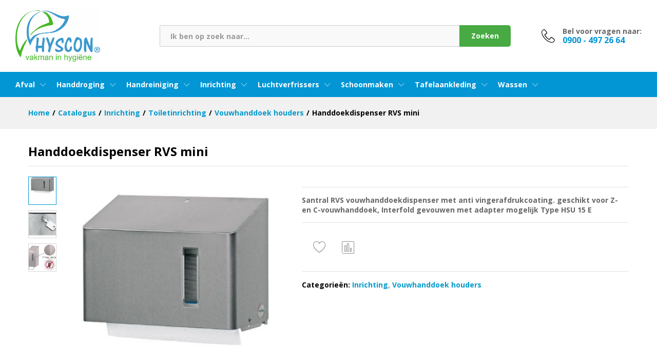

--- FILE ---
content_type: text/html; charset=UTF-8
request_url: https://hysconshop.nl/product/handdoekdispenser-rvs-mini/
body_size: 23233
content:
<!DOCTYPE html>
<html lang="nl-NL">
<head>
    <meta charset="UTF-8">
    <meta name="viewport" content="width=device-width, initial-scale=1">
    <link rel="pingback" href="https://hysconshop.nl/xmlrpc.php">

					<script>document.documentElement.className = document.documentElement.className + ' yes-js js_active js'</script>
				<title>Handdoekdispenser RVS mini &#8211; HYSCON</title>
<meta name='robots' content='max-image-preview:large' />
<link href='https://fonts.gstatic.com' crossorigin rel='preconnect' />
<link rel="alternate" type="application/rss+xml" title="HYSCON &raquo; feed" href="https://hysconshop.nl/feed/" />
<link rel="alternate" type="application/rss+xml" title="HYSCON &raquo; reacties feed" href="https://hysconshop.nl/comments/feed/" />
<link rel="alternate" title="oEmbed (JSON)" type="application/json+oembed" href="https://hysconshop.nl/wp-json/oembed/1.0/embed?url=https%3A%2F%2Fhysconshop.nl%2Fproduct%2Fhanddoekdispenser-rvs-mini%2F" />
<link rel="alternate" title="oEmbed (XML)" type="text/xml+oembed" href="https://hysconshop.nl/wp-json/oembed/1.0/embed?url=https%3A%2F%2Fhysconshop.nl%2Fproduct%2Fhanddoekdispenser-rvs-mini%2F&#038;format=xml" />
<style id='wp-img-auto-sizes-contain-inline-css' type='text/css'>
img:is([sizes=auto i],[sizes^="auto," i]){contain-intrinsic-size:3000px 1500px}
/*# sourceURL=wp-img-auto-sizes-contain-inline-css */
</style>
<link rel='stylesheet' id='linearicons-css' href='https://hysconshop.nl/wp-content/plugins/martfury-addons/assets/css/linearicons.min.css?ver=1.0.0' type='text/css' media='all' />
<style id='wp-emoji-styles-inline-css' type='text/css'>

	img.wp-smiley, img.emoji {
		display: inline !important;
		border: none !important;
		box-shadow: none !important;
		height: 1em !important;
		width: 1em !important;
		margin: 0 0.07em !important;
		vertical-align: -0.1em !important;
		background: none !important;
		padding: 0 !important;
	}
/*# sourceURL=wp-emoji-styles-inline-css */
</style>
<link rel='stylesheet' id='wp-block-library-css' href='https://hysconshop.nl/wp-includes/css/dist/block-library/style.min.css?ver=6.9' type='text/css' media='all' />
<style id='global-styles-inline-css' type='text/css'>
:root{--wp--preset--aspect-ratio--square: 1;--wp--preset--aspect-ratio--4-3: 4/3;--wp--preset--aspect-ratio--3-4: 3/4;--wp--preset--aspect-ratio--3-2: 3/2;--wp--preset--aspect-ratio--2-3: 2/3;--wp--preset--aspect-ratio--16-9: 16/9;--wp--preset--aspect-ratio--9-16: 9/16;--wp--preset--color--black: #000000;--wp--preset--color--cyan-bluish-gray: #abb8c3;--wp--preset--color--white: #ffffff;--wp--preset--color--pale-pink: #f78da7;--wp--preset--color--vivid-red: #cf2e2e;--wp--preset--color--luminous-vivid-orange: #ff6900;--wp--preset--color--luminous-vivid-amber: #fcb900;--wp--preset--color--light-green-cyan: #7bdcb5;--wp--preset--color--vivid-green-cyan: #00d084;--wp--preset--color--pale-cyan-blue: #8ed1fc;--wp--preset--color--vivid-cyan-blue: #0693e3;--wp--preset--color--vivid-purple: #9b51e0;--wp--preset--gradient--vivid-cyan-blue-to-vivid-purple: linear-gradient(135deg,rgb(6,147,227) 0%,rgb(155,81,224) 100%);--wp--preset--gradient--light-green-cyan-to-vivid-green-cyan: linear-gradient(135deg,rgb(122,220,180) 0%,rgb(0,208,130) 100%);--wp--preset--gradient--luminous-vivid-amber-to-luminous-vivid-orange: linear-gradient(135deg,rgb(252,185,0) 0%,rgb(255,105,0) 100%);--wp--preset--gradient--luminous-vivid-orange-to-vivid-red: linear-gradient(135deg,rgb(255,105,0) 0%,rgb(207,46,46) 100%);--wp--preset--gradient--very-light-gray-to-cyan-bluish-gray: linear-gradient(135deg,rgb(238,238,238) 0%,rgb(169,184,195) 100%);--wp--preset--gradient--cool-to-warm-spectrum: linear-gradient(135deg,rgb(74,234,220) 0%,rgb(151,120,209) 20%,rgb(207,42,186) 40%,rgb(238,44,130) 60%,rgb(251,105,98) 80%,rgb(254,248,76) 100%);--wp--preset--gradient--blush-light-purple: linear-gradient(135deg,rgb(255,206,236) 0%,rgb(152,150,240) 100%);--wp--preset--gradient--blush-bordeaux: linear-gradient(135deg,rgb(254,205,165) 0%,rgb(254,45,45) 50%,rgb(107,0,62) 100%);--wp--preset--gradient--luminous-dusk: linear-gradient(135deg,rgb(255,203,112) 0%,rgb(199,81,192) 50%,rgb(65,88,208) 100%);--wp--preset--gradient--pale-ocean: linear-gradient(135deg,rgb(255,245,203) 0%,rgb(182,227,212) 50%,rgb(51,167,181) 100%);--wp--preset--gradient--electric-grass: linear-gradient(135deg,rgb(202,248,128) 0%,rgb(113,206,126) 100%);--wp--preset--gradient--midnight: linear-gradient(135deg,rgb(2,3,129) 0%,rgb(40,116,252) 100%);--wp--preset--font-size--small: 13px;--wp--preset--font-size--medium: 20px;--wp--preset--font-size--large: 36px;--wp--preset--font-size--x-large: 42px;--wp--preset--spacing--20: 0.44rem;--wp--preset--spacing--30: 0.67rem;--wp--preset--spacing--40: 1rem;--wp--preset--spacing--50: 1.5rem;--wp--preset--spacing--60: 2.25rem;--wp--preset--spacing--70: 3.38rem;--wp--preset--spacing--80: 5.06rem;--wp--preset--shadow--natural: 6px 6px 9px rgba(0, 0, 0, 0.2);--wp--preset--shadow--deep: 12px 12px 50px rgba(0, 0, 0, 0.4);--wp--preset--shadow--sharp: 6px 6px 0px rgba(0, 0, 0, 0.2);--wp--preset--shadow--outlined: 6px 6px 0px -3px rgb(255, 255, 255), 6px 6px rgb(0, 0, 0);--wp--preset--shadow--crisp: 6px 6px 0px rgb(0, 0, 0);}:where(.is-layout-flex){gap: 0.5em;}:where(.is-layout-grid){gap: 0.5em;}body .is-layout-flex{display: flex;}.is-layout-flex{flex-wrap: wrap;align-items: center;}.is-layout-flex > :is(*, div){margin: 0;}body .is-layout-grid{display: grid;}.is-layout-grid > :is(*, div){margin: 0;}:where(.wp-block-columns.is-layout-flex){gap: 2em;}:where(.wp-block-columns.is-layout-grid){gap: 2em;}:where(.wp-block-post-template.is-layout-flex){gap: 1.25em;}:where(.wp-block-post-template.is-layout-grid){gap: 1.25em;}.has-black-color{color: var(--wp--preset--color--black) !important;}.has-cyan-bluish-gray-color{color: var(--wp--preset--color--cyan-bluish-gray) !important;}.has-white-color{color: var(--wp--preset--color--white) !important;}.has-pale-pink-color{color: var(--wp--preset--color--pale-pink) !important;}.has-vivid-red-color{color: var(--wp--preset--color--vivid-red) !important;}.has-luminous-vivid-orange-color{color: var(--wp--preset--color--luminous-vivid-orange) !important;}.has-luminous-vivid-amber-color{color: var(--wp--preset--color--luminous-vivid-amber) !important;}.has-light-green-cyan-color{color: var(--wp--preset--color--light-green-cyan) !important;}.has-vivid-green-cyan-color{color: var(--wp--preset--color--vivid-green-cyan) !important;}.has-pale-cyan-blue-color{color: var(--wp--preset--color--pale-cyan-blue) !important;}.has-vivid-cyan-blue-color{color: var(--wp--preset--color--vivid-cyan-blue) !important;}.has-vivid-purple-color{color: var(--wp--preset--color--vivid-purple) !important;}.has-black-background-color{background-color: var(--wp--preset--color--black) !important;}.has-cyan-bluish-gray-background-color{background-color: var(--wp--preset--color--cyan-bluish-gray) !important;}.has-white-background-color{background-color: var(--wp--preset--color--white) !important;}.has-pale-pink-background-color{background-color: var(--wp--preset--color--pale-pink) !important;}.has-vivid-red-background-color{background-color: var(--wp--preset--color--vivid-red) !important;}.has-luminous-vivid-orange-background-color{background-color: var(--wp--preset--color--luminous-vivid-orange) !important;}.has-luminous-vivid-amber-background-color{background-color: var(--wp--preset--color--luminous-vivid-amber) !important;}.has-light-green-cyan-background-color{background-color: var(--wp--preset--color--light-green-cyan) !important;}.has-vivid-green-cyan-background-color{background-color: var(--wp--preset--color--vivid-green-cyan) !important;}.has-pale-cyan-blue-background-color{background-color: var(--wp--preset--color--pale-cyan-blue) !important;}.has-vivid-cyan-blue-background-color{background-color: var(--wp--preset--color--vivid-cyan-blue) !important;}.has-vivid-purple-background-color{background-color: var(--wp--preset--color--vivid-purple) !important;}.has-black-border-color{border-color: var(--wp--preset--color--black) !important;}.has-cyan-bluish-gray-border-color{border-color: var(--wp--preset--color--cyan-bluish-gray) !important;}.has-white-border-color{border-color: var(--wp--preset--color--white) !important;}.has-pale-pink-border-color{border-color: var(--wp--preset--color--pale-pink) !important;}.has-vivid-red-border-color{border-color: var(--wp--preset--color--vivid-red) !important;}.has-luminous-vivid-orange-border-color{border-color: var(--wp--preset--color--luminous-vivid-orange) !important;}.has-luminous-vivid-amber-border-color{border-color: var(--wp--preset--color--luminous-vivid-amber) !important;}.has-light-green-cyan-border-color{border-color: var(--wp--preset--color--light-green-cyan) !important;}.has-vivid-green-cyan-border-color{border-color: var(--wp--preset--color--vivid-green-cyan) !important;}.has-pale-cyan-blue-border-color{border-color: var(--wp--preset--color--pale-cyan-blue) !important;}.has-vivid-cyan-blue-border-color{border-color: var(--wp--preset--color--vivid-cyan-blue) !important;}.has-vivid-purple-border-color{border-color: var(--wp--preset--color--vivid-purple) !important;}.has-vivid-cyan-blue-to-vivid-purple-gradient-background{background: var(--wp--preset--gradient--vivid-cyan-blue-to-vivid-purple) !important;}.has-light-green-cyan-to-vivid-green-cyan-gradient-background{background: var(--wp--preset--gradient--light-green-cyan-to-vivid-green-cyan) !important;}.has-luminous-vivid-amber-to-luminous-vivid-orange-gradient-background{background: var(--wp--preset--gradient--luminous-vivid-amber-to-luminous-vivid-orange) !important;}.has-luminous-vivid-orange-to-vivid-red-gradient-background{background: var(--wp--preset--gradient--luminous-vivid-orange-to-vivid-red) !important;}.has-very-light-gray-to-cyan-bluish-gray-gradient-background{background: var(--wp--preset--gradient--very-light-gray-to-cyan-bluish-gray) !important;}.has-cool-to-warm-spectrum-gradient-background{background: var(--wp--preset--gradient--cool-to-warm-spectrum) !important;}.has-blush-light-purple-gradient-background{background: var(--wp--preset--gradient--blush-light-purple) !important;}.has-blush-bordeaux-gradient-background{background: var(--wp--preset--gradient--blush-bordeaux) !important;}.has-luminous-dusk-gradient-background{background: var(--wp--preset--gradient--luminous-dusk) !important;}.has-pale-ocean-gradient-background{background: var(--wp--preset--gradient--pale-ocean) !important;}.has-electric-grass-gradient-background{background: var(--wp--preset--gradient--electric-grass) !important;}.has-midnight-gradient-background{background: var(--wp--preset--gradient--midnight) !important;}.has-small-font-size{font-size: var(--wp--preset--font-size--small) !important;}.has-medium-font-size{font-size: var(--wp--preset--font-size--medium) !important;}.has-large-font-size{font-size: var(--wp--preset--font-size--large) !important;}.has-x-large-font-size{font-size: var(--wp--preset--font-size--x-large) !important;}
/*# sourceURL=global-styles-inline-css */
</style>

<style id='classic-theme-styles-inline-css' type='text/css'>
/*! This file is auto-generated */
.wp-block-button__link{color:#fff;background-color:#32373c;border-radius:9999px;box-shadow:none;text-decoration:none;padding:calc(.667em + 2px) calc(1.333em + 2px);font-size:1.125em}.wp-block-file__button{background:#32373c;color:#fff;text-decoration:none}
/*# sourceURL=/wp-includes/css/classic-themes.min.css */
</style>
<link rel='stylesheet' id='contact-form-7-css' href='https://hysconshop.nl/wp-content/plugins/contact-form-7/includes/css/styles.css?ver=5.5.2' type='text/css' media='all' />
<link rel='stylesheet' id='woocommerce-general-css' href='https://hysconshop.nl/wp-content/plugins/woocommerce/assets/css/woocommerce.css?ver=5.8.1' type='text/css' media='all' />
<style id='woocommerce-inline-inline-css' type='text/css'>
.woocommerce form .form-row .required { visibility: visible; }
/*# sourceURL=woocommerce-inline-inline-css */
</style>
<link rel='stylesheet' id='ywctm-frontend-css' href='https://hysconshop.nl/wp-content/plugins/yith-woocommerce-catalog-mode/assets/css/frontend.min.css?ver=2.4.0' type='text/css' media='all' />
<style id='ywctm-frontend-inline-css' type='text/css'>
form.cart button.single_add_to_cart_button, form.cart .quantity, table.variations, form.variations_form, .single_variation_wrap .variations_button, .widget.woocommerce.widget_shopping_cart{display: none !important}
/*# sourceURL=ywctm-frontend-inline-css */
</style>
<link rel='stylesheet' id='jquery-colorbox-css' href='https://hysconshop.nl/wp-content/plugins/yith-woocommerce-compare/assets/css/colorbox.css?ver=1.4.21' type='text/css' media='all' />
<link rel='stylesheet' id='jquery-selectBox-css' href='https://hysconshop.nl/wp-content/plugins/yith-woocommerce-wishlist/assets/css/jquery.selectBox.css?ver=1.2.0' type='text/css' media='all' />
<link rel='stylesheet' id='yith-wcwl-font-awesome-css' href='https://hysconshop.nl/wp-content/plugins/yith-woocommerce-wishlist/assets/css/font-awesome.css?ver=4.7.0' type='text/css' media='all' />
<link rel='stylesheet' id='woocommerce_prettyPhoto_css-css' href='//hysconshop.nl/wp-content/plugins/woocommerce/assets/css/prettyPhoto.css?ver=3.1.6' type='text/css' media='all' />
<link rel='stylesheet' id='yith-wcwl-main-css' href='https://hysconshop.nl/wp-content/plugins/yith-woocommerce-wishlist/assets/css/style.css?ver=3.2.0' type='text/css' media='all' />
<style id='yith-wcwl-main-inline-css' type='text/css'>
.yith-wcwl-share li a{color: #FFFFFF;}.yith-wcwl-share li a:hover{color: #FFFFFF;}.yith-wcwl-share a.facebook{background: #39599E; background-color: #39599E;}.yith-wcwl-share a.facebook:hover{background: #595A5A; background-color: #595A5A;}.yith-wcwl-share a.twitter{background: #45AFE2; background-color: #45AFE2;}.yith-wcwl-share a.twitter:hover{background: #595A5A; background-color: #595A5A;}.yith-wcwl-share a.pinterest{background: #AB2E31; background-color: #AB2E31;}.yith-wcwl-share a.pinterest:hover{background: #595A5A; background-color: #595A5A;}.yith-wcwl-share a.email{background: #FBB102; background-color: #FBB102;}.yith-wcwl-share a.email:hover{background: #595A5A; background-color: #595A5A;}.yith-wcwl-share a.whatsapp{background: #00A901; background-color: #00A901;}.yith-wcwl-share a.whatsapp:hover{background: #595A5A; background-color: #595A5A;}
/*# sourceURL=yith-wcwl-main-inline-css */
</style>
<link rel='stylesheet' id='martfury-fonts-css' href='https://fonts.googleapis.com/css?family=Work+Sans%3A300%2C400%2C500%2C600%2C700%7CLibre+Baskerville%3A400%2C700&#038;subset=latin%2Clatin-ext&#038;ver=20170801' type='text/css' media='all' />
<link rel='stylesheet' id='ionicons-css' href='https://hysconshop.nl/wp-content/themes/martfury/css/ionicons.min.css?ver=2.0.0' type='text/css' media='all' />
<link rel='stylesheet' id='eleganticons-css' href='https://hysconshop.nl/wp-content/themes/martfury/css/eleganticons.min.css?ver=1.0.0' type='text/css' media='all' />
<link rel='stylesheet' id='font-awesome-css' href='https://hysconshop.nl/wp-content/plugins/elementor/assets/lib/font-awesome/css/font-awesome.min.css?ver=4.7.0' type='text/css' media='all' />
<style id='font-awesome-inline-css' type='text/css'>
[data-font="FontAwesome"]:before {font-family: 'FontAwesome' !important;content: attr(data-icon) !important;speak: none !important;font-weight: normal !important;font-variant: normal !important;text-transform: none !important;line-height: 1 !important;font-style: normal !important;-webkit-font-smoothing: antialiased !important;-moz-osx-font-smoothing: grayscale !important;}
/*# sourceURL=font-awesome-inline-css */
</style>
<link rel='stylesheet' id='bootstrap-css' href='https://hysconshop.nl/wp-content/themes/martfury/css/bootstrap.min.css?ver=3.3.7' type='text/css' media='all' />
<link rel='stylesheet' id='martfury-css' href='https://hysconshop.nl/wp-content/themes/martfury/style.css?ver=20201224' type='text/css' media='all' />
<style id='martfury-inline-css' type='text/css'>
.site-header .logo img  {height:100px; }	/* Color Scheme */

	/* Color */

	body {
		--mf-primary-color: #0396d5;
		--mf-background-primary-color: #0396d5;
		--mf-border-primary-color: #0396d5;
	}

	.widget_shopping_cart_content .woocommerce-mini-cart__buttons .checkout,
	 .header-layout-4 .topbar:not(.header-bar),
	 .header-layout-3 .topbar:not(.header-bar){
		background-color: #0087c6;
	}

body{font-family: "Open Sans";}h1{font-family: "Open Sans";letter-spacing: 0px;}.entry-content h2, .woocommerce div.product .woocommerce-tabs .panel h2{font-family: "Open Sans";letter-spacing: 0px;}h3{font-family: "Open Sans";letter-spacing: 0px;}.entry-content h4, .woocommerce div.product .woocommerce-tabs .panel h4{font-family: "Open Sans";letter-spacing: 0px;}.entry-content h5, .woocommerce div.product .woocommerce-tabs .panel h5{font-family: "Open Sans";letter-spacing: 0px;}.entry-content h6, .woocommerce div.product .woocommerce-tabs .panel h6{font-family: "Open Sans";letter-spacing: 0px;}.site-header .primary-nav > ul > li > a, .site-header .products-cats-menu .menu > li > a{font-family: "Open Sans";font-weight: 700;}.site-header .menu .is-mega-menu .dropdown-submenu .menu-item-mega > a{font-family: "Open Sans";}.site-header .menu li li a{font-family: "Open Sans";font-weight: 400;}.site-footer{font-family: "Open Sans";font-weight: 700;color: #666666;}.site-footer .footer-widgets .widget .widget-title{font-family: "Open Sans";}	h1{font-family:Open Sans, Arial, sans-serif}h1.vc_custom_heading{font-weight:700}	h2{font-family:Open Sans, Arial, sans-serif}h2.vc_custom_heading{font-weight:700}	h3{font-family:Open Sans, Arial, sans-serif}h3.vc_custom_heading{font-weight:700}	h4{font-family:Open Sans, Arial, sans-serif}h4.vc_custom_heading{font-weight:700}	h5{font-family:Open Sans, Arial, sans-serif}h5.vc_custom_heading{font-weight:700}	h6{font-family:Open Sans, Arial, sans-serif}h6.vc_custom_heading{font-weight:700}#site-header .mf-background-primary, #site-header .mini-item-counter{--mf-background-primary-color:#47aa42}#site-header .mf-background-primary,  #site-header .mini-item-counter{--mf-background-primary-text-color:#ffffff}.header-layout-3 #site-header .products-cats-menu:before, .header-layout-1 #site-header .products-cats-menu:before{background-color:#fcb800}#site-header .main-menu{background-color:#0396d5}#site-header .main-menu {border-color:#0396d5; border-bottom: none}#site-header .header-bar .widget:after {background-color:#0396d5}#site-header .header-bar a, #site-header .recently-viewed .recently-title,#site-header:not(.minimized) .main-menu .products-cats-menu .cats-menu-title .text, #site-header:not(.minimized) .main-menu .products-cats-menu .cats-menu-title, #site-header .main-menu .primary-nav > ul > li > a, #site-header .main-menu .header-bar,#site-header .header-bar #lang_sel  > ul > li > a, #site-header .header-bar .lang_sel > ul > li > a, #site-header .header-bar #lang_sel > ul > li > a:after, #site-header .header-bar .lang_sel > ul > li > a:after, #site-header .header-bar .mf-currency-widget .current:after,#site-header .header-bar ul.menu > li.menu-item-has-children > a:after{color:#ffffff}#site-header .header-bar .mf-currency-widget ul li a, #site-header .header-bar #lang_sel ul ul li a {color: #666}#site-header .header-bar a:hover,#site-header .primary-nav > ul > li:hover > a, #site-header .header-bar #lang_sel  > ul > li > a:hover, #site-header .header-bar .lang_sel > ul > li > a:hover, #site-header .header-bar #lang_sel > ul > li > a:hover:after, #site-header .header-bar .lang_sel > ul > li > a:hover:after, #site-header .header-bar .mf-currency-widget .current:hover,#site-header .header-bar .mf-currency-widget .current:hover:after{color:#dfe4e6}.site-footer .footer-layout {background-color:#0396d5}.site-footer h1, .site-footer h2, .site-footer h3, .site-footer h4, .site-footer h5, .site-footer h6, .site-footer .widget .widget-title {color:#ffffff}.site-footer, .site-footer .footer-widgets .widget ul li a, .site-footer .footer-copyright,.site-footer .footer-links .widget_nav_menu ul li a, .site-footer .footer-payments .text {color:#ffffff}
/*# sourceURL=martfury-inline-css */
</style>
<link rel='stylesheet' id='photoswipe-css' href='https://hysconshop.nl/wp-content/plugins/woocommerce/assets/css/photoswipe/photoswipe.min.css?ver=5.8.1' type='text/css' media='all' />
<link rel='stylesheet' id='photoswipe-default-skin-css' href='https://hysconshop.nl/wp-content/plugins/woocommerce/assets/css/photoswipe/default-skin/default-skin.min.css?ver=5.8.1' type='text/css' media='all' />
<link rel='stylesheet' id='tawc-deals-css' href='https://hysconshop.nl/wp-content/plugins/woocommerce-deals/assets/css/tawc-deals.css?ver=1.0.0' type='text/css' media='all' />
<link rel='stylesheet' id='tawcvs-frontend-css' href='https://hysconshop.nl/wp-content/plugins/variation-swatches-for-woocommerce-pro/assets/css/frontend.css?ver=20171128' type='text/css' media='all' />
<style id='tawcvs-frontend-inline-css' type='text/css'>
.tawcvs-swatches .swatch { width: 30px; height: 30px; }
/*# sourceURL=tawcvs-frontend-inline-css */
</style>
<link rel='stylesheet' id='martfury-child-style-css' href='https://hysconshop.nl/wp-content/themes/martfury-child/style.css?ver=6.9' type='text/css' media='all' />
<script type="text/template" id="tmpl-variation-template">
	<div class="woocommerce-variation-description">{{{ data.variation.variation_description }}}</div>
	<div class="woocommerce-variation-price">{{{ data.variation.price_html }}}</div>
	<div class="woocommerce-variation-availability">{{{ data.variation.availability_html }}}</div>
</script>
<script type="text/template" id="tmpl-unavailable-variation-template">
	<p>Sorry, this product is unavailable. Please choose a different combination.</p>
</script>
<script type="text/javascript" src="https://hysconshop.nl/wp-includes/js/jquery/jquery.min.js?ver=3.7.1" id="jquery-core-js"></script>
<script type="text/javascript" src="https://hysconshop.nl/wp-includes/js/jquery/jquery-migrate.min.js?ver=3.4.1" id="jquery-migrate-js"></script>
<script type="text/javascript" src="https://hysconshop.nl/wp-content/themes/martfury/js/plugins/waypoints.min.js?ver=2.0.2" id="waypoints-js"></script>
<link rel="https://api.w.org/" href="https://hysconshop.nl/wp-json/" /><link rel="alternate" title="JSON" type="application/json" href="https://hysconshop.nl/wp-json/wp/v2/product/7081" /><link rel="EditURI" type="application/rsd+xml" title="RSD" href="https://hysconshop.nl/xmlrpc.php?rsd" />
<meta name="generator" content="WordPress 6.9" />
<meta name="generator" content="WooCommerce 5.8.1" />
<link rel="canonical" href="https://hysconshop.nl/product/handdoekdispenser-rvs-mini/" />
<link rel='shortlink' href='https://hysconshop.nl/?p=7081' />
	<noscript><style>.woocommerce-product-gallery{ opacity: 1 !important; }</style></noscript>
	<style type="text/css">.recentcomments a{display:inline !important;padding:0 !important;margin:0 !important;}</style><meta name="generator" content="Powered by WPBakery Page Builder - drag and drop page builder for WordPress."/>
<meta name="generator" content="Powered by Slider Revolution 6.5.8 - responsive, Mobile-Friendly Slider Plugin for WordPress with comfortable drag and drop interface." />
<link rel="icon" href="https://hysconshop.nl/wp-content/uploads/2021/12/cropped-logo-1-32x32.png" sizes="32x32" />
<link rel="icon" href="https://hysconshop.nl/wp-content/uploads/2021/12/cropped-logo-1-192x192.png" sizes="192x192" />
<link rel="apple-touch-icon" href="https://hysconshop.nl/wp-content/uploads/2021/12/cropped-logo-1-180x180.png" />
<meta name="msapplication-TileImage" content="https://hysconshop.nl/wp-content/uploads/2021/12/cropped-logo-1-270x270.png" />
<script type="text/javascript">function setREVStartSize(e){
			//window.requestAnimationFrame(function() {				 
				window.RSIW = window.RSIW===undefined ? window.innerWidth : window.RSIW;	
				window.RSIH = window.RSIH===undefined ? window.innerHeight : window.RSIH;	
				try {								
					var pw = document.getElementById(e.c).parentNode.offsetWidth,
						newh;
					pw = pw===0 || isNaN(pw) ? window.RSIW : pw;
					e.tabw = e.tabw===undefined ? 0 : parseInt(e.tabw);
					e.thumbw = e.thumbw===undefined ? 0 : parseInt(e.thumbw);
					e.tabh = e.tabh===undefined ? 0 : parseInt(e.tabh);
					e.thumbh = e.thumbh===undefined ? 0 : parseInt(e.thumbh);
					e.tabhide = e.tabhide===undefined ? 0 : parseInt(e.tabhide);
					e.thumbhide = e.thumbhide===undefined ? 0 : parseInt(e.thumbhide);
					e.mh = e.mh===undefined || e.mh=="" || e.mh==="auto" ? 0 : parseInt(e.mh,0);		
					if(e.layout==="fullscreen" || e.l==="fullscreen") 						
						newh = Math.max(e.mh,window.RSIH);					
					else{					
						e.gw = Array.isArray(e.gw) ? e.gw : [e.gw];
						for (var i in e.rl) if (e.gw[i]===undefined || e.gw[i]===0) e.gw[i] = e.gw[i-1];					
						e.gh = e.el===undefined || e.el==="" || (Array.isArray(e.el) && e.el.length==0)? e.gh : e.el;
						e.gh = Array.isArray(e.gh) ? e.gh : [e.gh];
						for (var i in e.rl) if (e.gh[i]===undefined || e.gh[i]===0) e.gh[i] = e.gh[i-1];
											
						var nl = new Array(e.rl.length),
							ix = 0,						
							sl;					
						e.tabw = e.tabhide>=pw ? 0 : e.tabw;
						e.thumbw = e.thumbhide>=pw ? 0 : e.thumbw;
						e.tabh = e.tabhide>=pw ? 0 : e.tabh;
						e.thumbh = e.thumbhide>=pw ? 0 : e.thumbh;					
						for (var i in e.rl) nl[i] = e.rl[i]<window.RSIW ? 0 : e.rl[i];
						sl = nl[0];									
						for (var i in nl) if (sl>nl[i] && nl[i]>0) { sl = nl[i]; ix=i;}															
						var m = pw>(e.gw[ix]+e.tabw+e.thumbw) ? 1 : (pw-(e.tabw+e.thumbw)) / (e.gw[ix]);					
						newh =  (e.gh[ix] * m) + (e.tabh + e.thumbh);
					}
					var el = document.getElementById(e.c);
					if (el!==null && el) el.style.height = newh+"px";					
					el = document.getElementById(e.c+"_wrapper");
					if (el!==null && el) {
						el.style.height = newh+"px";
						el.style.display = "block";
					}
				} catch(e){
					console.log("Failure at Presize of Slider:" + e)
				}					   
			//});
		  };</script>
		<style type="text/css" id="wp-custom-css">
			.header-layout-1 .site-header .header-bar {    background-color: transparent;}

		</style>
		<style id="kirki-inline-styles">/* cyrillic-ext */
@font-face {
  font-family: 'Open Sans';
  font-style: normal;
  font-weight: 400;
  font-stretch: normal;
  font-display: swap;
  src: url(https://hysconshop.nl/wp-content/fonts/open-sans/font) format('woff');
  unicode-range: U+0460-052F, U+1C80-1C8A, U+20B4, U+2DE0-2DFF, U+A640-A69F, U+FE2E-FE2F;
}
/* cyrillic */
@font-face {
  font-family: 'Open Sans';
  font-style: normal;
  font-weight: 400;
  font-stretch: normal;
  font-display: swap;
  src: url(https://hysconshop.nl/wp-content/fonts/open-sans/font) format('woff');
  unicode-range: U+0301, U+0400-045F, U+0490-0491, U+04B0-04B1, U+2116;
}
/* greek-ext */
@font-face {
  font-family: 'Open Sans';
  font-style: normal;
  font-weight: 400;
  font-stretch: normal;
  font-display: swap;
  src: url(https://hysconshop.nl/wp-content/fonts/open-sans/font) format('woff');
  unicode-range: U+1F00-1FFF;
}
/* greek */
@font-face {
  font-family: 'Open Sans';
  font-style: normal;
  font-weight: 400;
  font-stretch: normal;
  font-display: swap;
  src: url(https://hysconshop.nl/wp-content/fonts/open-sans/font) format('woff');
  unicode-range: U+0370-0377, U+037A-037F, U+0384-038A, U+038C, U+038E-03A1, U+03A3-03FF;
}
/* hebrew */
@font-face {
  font-family: 'Open Sans';
  font-style: normal;
  font-weight: 400;
  font-stretch: normal;
  font-display: swap;
  src: url(https://hysconshop.nl/wp-content/fonts/open-sans/font) format('woff');
  unicode-range: U+0307-0308, U+0590-05FF, U+200C-2010, U+20AA, U+25CC, U+FB1D-FB4F;
}
/* math */
@font-face {
  font-family: 'Open Sans';
  font-style: normal;
  font-weight: 400;
  font-stretch: normal;
  font-display: swap;
  src: url(https://hysconshop.nl/wp-content/fonts/open-sans/font) format('woff');
  unicode-range: U+0302-0303, U+0305, U+0307-0308, U+0310, U+0312, U+0315, U+031A, U+0326-0327, U+032C, U+032F-0330, U+0332-0333, U+0338, U+033A, U+0346, U+034D, U+0391-03A1, U+03A3-03A9, U+03B1-03C9, U+03D1, U+03D5-03D6, U+03F0-03F1, U+03F4-03F5, U+2016-2017, U+2034-2038, U+203C, U+2040, U+2043, U+2047, U+2050, U+2057, U+205F, U+2070-2071, U+2074-208E, U+2090-209C, U+20D0-20DC, U+20E1, U+20E5-20EF, U+2100-2112, U+2114-2115, U+2117-2121, U+2123-214F, U+2190, U+2192, U+2194-21AE, U+21B0-21E5, U+21F1-21F2, U+21F4-2211, U+2213-2214, U+2216-22FF, U+2308-230B, U+2310, U+2319, U+231C-2321, U+2336-237A, U+237C, U+2395, U+239B-23B7, U+23D0, U+23DC-23E1, U+2474-2475, U+25AF, U+25B3, U+25B7, U+25BD, U+25C1, U+25CA, U+25CC, U+25FB, U+266D-266F, U+27C0-27FF, U+2900-2AFF, U+2B0E-2B11, U+2B30-2B4C, U+2BFE, U+3030, U+FF5B, U+FF5D, U+1D400-1D7FF, U+1EE00-1EEFF;
}
/* symbols */
@font-face {
  font-family: 'Open Sans';
  font-style: normal;
  font-weight: 400;
  font-stretch: normal;
  font-display: swap;
  src: url(https://hysconshop.nl/wp-content/fonts/open-sans/font) format('woff');
  unicode-range: U+0001-000C, U+000E-001F, U+007F-009F, U+20DD-20E0, U+20E2-20E4, U+2150-218F, U+2190, U+2192, U+2194-2199, U+21AF, U+21E6-21F0, U+21F3, U+2218-2219, U+2299, U+22C4-22C6, U+2300-243F, U+2440-244A, U+2460-24FF, U+25A0-27BF, U+2800-28FF, U+2921-2922, U+2981, U+29BF, U+29EB, U+2B00-2BFF, U+4DC0-4DFF, U+FFF9-FFFB, U+10140-1018E, U+10190-1019C, U+101A0, U+101D0-101FD, U+102E0-102FB, U+10E60-10E7E, U+1D2C0-1D2D3, U+1D2E0-1D37F, U+1F000-1F0FF, U+1F100-1F1AD, U+1F1E6-1F1FF, U+1F30D-1F30F, U+1F315, U+1F31C, U+1F31E, U+1F320-1F32C, U+1F336, U+1F378, U+1F37D, U+1F382, U+1F393-1F39F, U+1F3A7-1F3A8, U+1F3AC-1F3AF, U+1F3C2, U+1F3C4-1F3C6, U+1F3CA-1F3CE, U+1F3D4-1F3E0, U+1F3ED, U+1F3F1-1F3F3, U+1F3F5-1F3F7, U+1F408, U+1F415, U+1F41F, U+1F426, U+1F43F, U+1F441-1F442, U+1F444, U+1F446-1F449, U+1F44C-1F44E, U+1F453, U+1F46A, U+1F47D, U+1F4A3, U+1F4B0, U+1F4B3, U+1F4B9, U+1F4BB, U+1F4BF, U+1F4C8-1F4CB, U+1F4D6, U+1F4DA, U+1F4DF, U+1F4E3-1F4E6, U+1F4EA-1F4ED, U+1F4F7, U+1F4F9-1F4FB, U+1F4FD-1F4FE, U+1F503, U+1F507-1F50B, U+1F50D, U+1F512-1F513, U+1F53E-1F54A, U+1F54F-1F5FA, U+1F610, U+1F650-1F67F, U+1F687, U+1F68D, U+1F691, U+1F694, U+1F698, U+1F6AD, U+1F6B2, U+1F6B9-1F6BA, U+1F6BC, U+1F6C6-1F6CF, U+1F6D3-1F6D7, U+1F6E0-1F6EA, U+1F6F0-1F6F3, U+1F6F7-1F6FC, U+1F700-1F7FF, U+1F800-1F80B, U+1F810-1F847, U+1F850-1F859, U+1F860-1F887, U+1F890-1F8AD, U+1F8B0-1F8BB, U+1F8C0-1F8C1, U+1F900-1F90B, U+1F93B, U+1F946, U+1F984, U+1F996, U+1F9E9, U+1FA00-1FA6F, U+1FA70-1FA7C, U+1FA80-1FA89, U+1FA8F-1FAC6, U+1FACE-1FADC, U+1FADF-1FAE9, U+1FAF0-1FAF8, U+1FB00-1FBFF;
}
/* vietnamese */
@font-face {
  font-family: 'Open Sans';
  font-style: normal;
  font-weight: 400;
  font-stretch: normal;
  font-display: swap;
  src: url(https://hysconshop.nl/wp-content/fonts/open-sans/font) format('woff');
  unicode-range: U+0102-0103, U+0110-0111, U+0128-0129, U+0168-0169, U+01A0-01A1, U+01AF-01B0, U+0300-0301, U+0303-0304, U+0308-0309, U+0323, U+0329, U+1EA0-1EF9, U+20AB;
}
/* latin-ext */
@font-face {
  font-family: 'Open Sans';
  font-style: normal;
  font-weight: 400;
  font-stretch: normal;
  font-display: swap;
  src: url(https://hysconshop.nl/wp-content/fonts/open-sans/font) format('woff');
  unicode-range: U+0100-02BA, U+02BD-02C5, U+02C7-02CC, U+02CE-02D7, U+02DD-02FF, U+0304, U+0308, U+0329, U+1D00-1DBF, U+1E00-1E9F, U+1EF2-1EFF, U+2020, U+20A0-20AB, U+20AD-20C0, U+2113, U+2C60-2C7F, U+A720-A7FF;
}
/* latin */
@font-face {
  font-family: 'Open Sans';
  font-style: normal;
  font-weight: 400;
  font-stretch: normal;
  font-display: swap;
  src: url(https://hysconshop.nl/wp-content/fonts/open-sans/font) format('woff');
  unicode-range: U+0000-00FF, U+0131, U+0152-0153, U+02BB-02BC, U+02C6, U+02DA, U+02DC, U+0304, U+0308, U+0329, U+2000-206F, U+20AC, U+2122, U+2191, U+2193, U+2212, U+2215, U+FEFF, U+FFFD;
}
/* cyrillic-ext */
@font-face {
  font-family: 'Open Sans';
  font-style: normal;
  font-weight: 600;
  font-stretch: normal;
  font-display: swap;
  src: url(https://hysconshop.nl/wp-content/fonts/open-sans/font) format('woff');
  unicode-range: U+0460-052F, U+1C80-1C8A, U+20B4, U+2DE0-2DFF, U+A640-A69F, U+FE2E-FE2F;
}
/* cyrillic */
@font-face {
  font-family: 'Open Sans';
  font-style: normal;
  font-weight: 600;
  font-stretch: normal;
  font-display: swap;
  src: url(https://hysconshop.nl/wp-content/fonts/open-sans/font) format('woff');
  unicode-range: U+0301, U+0400-045F, U+0490-0491, U+04B0-04B1, U+2116;
}
/* greek-ext */
@font-face {
  font-family: 'Open Sans';
  font-style: normal;
  font-weight: 600;
  font-stretch: normal;
  font-display: swap;
  src: url(https://hysconshop.nl/wp-content/fonts/open-sans/font) format('woff');
  unicode-range: U+1F00-1FFF;
}
/* greek */
@font-face {
  font-family: 'Open Sans';
  font-style: normal;
  font-weight: 600;
  font-stretch: normal;
  font-display: swap;
  src: url(https://hysconshop.nl/wp-content/fonts/open-sans/font) format('woff');
  unicode-range: U+0370-0377, U+037A-037F, U+0384-038A, U+038C, U+038E-03A1, U+03A3-03FF;
}
/* hebrew */
@font-face {
  font-family: 'Open Sans';
  font-style: normal;
  font-weight: 600;
  font-stretch: normal;
  font-display: swap;
  src: url(https://hysconshop.nl/wp-content/fonts/open-sans/font) format('woff');
  unicode-range: U+0307-0308, U+0590-05FF, U+200C-2010, U+20AA, U+25CC, U+FB1D-FB4F;
}
/* math */
@font-face {
  font-family: 'Open Sans';
  font-style: normal;
  font-weight: 600;
  font-stretch: normal;
  font-display: swap;
  src: url(https://hysconshop.nl/wp-content/fonts/open-sans/font) format('woff');
  unicode-range: U+0302-0303, U+0305, U+0307-0308, U+0310, U+0312, U+0315, U+031A, U+0326-0327, U+032C, U+032F-0330, U+0332-0333, U+0338, U+033A, U+0346, U+034D, U+0391-03A1, U+03A3-03A9, U+03B1-03C9, U+03D1, U+03D5-03D6, U+03F0-03F1, U+03F4-03F5, U+2016-2017, U+2034-2038, U+203C, U+2040, U+2043, U+2047, U+2050, U+2057, U+205F, U+2070-2071, U+2074-208E, U+2090-209C, U+20D0-20DC, U+20E1, U+20E5-20EF, U+2100-2112, U+2114-2115, U+2117-2121, U+2123-214F, U+2190, U+2192, U+2194-21AE, U+21B0-21E5, U+21F1-21F2, U+21F4-2211, U+2213-2214, U+2216-22FF, U+2308-230B, U+2310, U+2319, U+231C-2321, U+2336-237A, U+237C, U+2395, U+239B-23B7, U+23D0, U+23DC-23E1, U+2474-2475, U+25AF, U+25B3, U+25B7, U+25BD, U+25C1, U+25CA, U+25CC, U+25FB, U+266D-266F, U+27C0-27FF, U+2900-2AFF, U+2B0E-2B11, U+2B30-2B4C, U+2BFE, U+3030, U+FF5B, U+FF5D, U+1D400-1D7FF, U+1EE00-1EEFF;
}
/* symbols */
@font-face {
  font-family: 'Open Sans';
  font-style: normal;
  font-weight: 600;
  font-stretch: normal;
  font-display: swap;
  src: url(https://hysconshop.nl/wp-content/fonts/open-sans/font) format('woff');
  unicode-range: U+0001-000C, U+000E-001F, U+007F-009F, U+20DD-20E0, U+20E2-20E4, U+2150-218F, U+2190, U+2192, U+2194-2199, U+21AF, U+21E6-21F0, U+21F3, U+2218-2219, U+2299, U+22C4-22C6, U+2300-243F, U+2440-244A, U+2460-24FF, U+25A0-27BF, U+2800-28FF, U+2921-2922, U+2981, U+29BF, U+29EB, U+2B00-2BFF, U+4DC0-4DFF, U+FFF9-FFFB, U+10140-1018E, U+10190-1019C, U+101A0, U+101D0-101FD, U+102E0-102FB, U+10E60-10E7E, U+1D2C0-1D2D3, U+1D2E0-1D37F, U+1F000-1F0FF, U+1F100-1F1AD, U+1F1E6-1F1FF, U+1F30D-1F30F, U+1F315, U+1F31C, U+1F31E, U+1F320-1F32C, U+1F336, U+1F378, U+1F37D, U+1F382, U+1F393-1F39F, U+1F3A7-1F3A8, U+1F3AC-1F3AF, U+1F3C2, U+1F3C4-1F3C6, U+1F3CA-1F3CE, U+1F3D4-1F3E0, U+1F3ED, U+1F3F1-1F3F3, U+1F3F5-1F3F7, U+1F408, U+1F415, U+1F41F, U+1F426, U+1F43F, U+1F441-1F442, U+1F444, U+1F446-1F449, U+1F44C-1F44E, U+1F453, U+1F46A, U+1F47D, U+1F4A3, U+1F4B0, U+1F4B3, U+1F4B9, U+1F4BB, U+1F4BF, U+1F4C8-1F4CB, U+1F4D6, U+1F4DA, U+1F4DF, U+1F4E3-1F4E6, U+1F4EA-1F4ED, U+1F4F7, U+1F4F9-1F4FB, U+1F4FD-1F4FE, U+1F503, U+1F507-1F50B, U+1F50D, U+1F512-1F513, U+1F53E-1F54A, U+1F54F-1F5FA, U+1F610, U+1F650-1F67F, U+1F687, U+1F68D, U+1F691, U+1F694, U+1F698, U+1F6AD, U+1F6B2, U+1F6B9-1F6BA, U+1F6BC, U+1F6C6-1F6CF, U+1F6D3-1F6D7, U+1F6E0-1F6EA, U+1F6F0-1F6F3, U+1F6F7-1F6FC, U+1F700-1F7FF, U+1F800-1F80B, U+1F810-1F847, U+1F850-1F859, U+1F860-1F887, U+1F890-1F8AD, U+1F8B0-1F8BB, U+1F8C0-1F8C1, U+1F900-1F90B, U+1F93B, U+1F946, U+1F984, U+1F996, U+1F9E9, U+1FA00-1FA6F, U+1FA70-1FA7C, U+1FA80-1FA89, U+1FA8F-1FAC6, U+1FACE-1FADC, U+1FADF-1FAE9, U+1FAF0-1FAF8, U+1FB00-1FBFF;
}
/* vietnamese */
@font-face {
  font-family: 'Open Sans';
  font-style: normal;
  font-weight: 600;
  font-stretch: normal;
  font-display: swap;
  src: url(https://hysconshop.nl/wp-content/fonts/open-sans/font) format('woff');
  unicode-range: U+0102-0103, U+0110-0111, U+0128-0129, U+0168-0169, U+01A0-01A1, U+01AF-01B0, U+0300-0301, U+0303-0304, U+0308-0309, U+0323, U+0329, U+1EA0-1EF9, U+20AB;
}
/* latin-ext */
@font-face {
  font-family: 'Open Sans';
  font-style: normal;
  font-weight: 600;
  font-stretch: normal;
  font-display: swap;
  src: url(https://hysconshop.nl/wp-content/fonts/open-sans/font) format('woff');
  unicode-range: U+0100-02BA, U+02BD-02C5, U+02C7-02CC, U+02CE-02D7, U+02DD-02FF, U+0304, U+0308, U+0329, U+1D00-1DBF, U+1E00-1E9F, U+1EF2-1EFF, U+2020, U+20A0-20AB, U+20AD-20C0, U+2113, U+2C60-2C7F, U+A720-A7FF;
}
/* latin */
@font-face {
  font-family: 'Open Sans';
  font-style: normal;
  font-weight: 600;
  font-stretch: normal;
  font-display: swap;
  src: url(https://hysconshop.nl/wp-content/fonts/open-sans/font) format('woff');
  unicode-range: U+0000-00FF, U+0131, U+0152-0153, U+02BB-02BC, U+02C6, U+02DA, U+02DC, U+0304, U+0308, U+0329, U+2000-206F, U+20AC, U+2122, U+2191, U+2193, U+2212, U+2215, U+FEFF, U+FFFD;
}
/* cyrillic-ext */
@font-face {
  font-family: 'Open Sans';
  font-style: normal;
  font-weight: 700;
  font-stretch: normal;
  font-display: swap;
  src: url(https://hysconshop.nl/wp-content/fonts/open-sans/font) format('woff');
  unicode-range: U+0460-052F, U+1C80-1C8A, U+20B4, U+2DE0-2DFF, U+A640-A69F, U+FE2E-FE2F;
}
/* cyrillic */
@font-face {
  font-family: 'Open Sans';
  font-style: normal;
  font-weight: 700;
  font-stretch: normal;
  font-display: swap;
  src: url(https://hysconshop.nl/wp-content/fonts/open-sans/font) format('woff');
  unicode-range: U+0301, U+0400-045F, U+0490-0491, U+04B0-04B1, U+2116;
}
/* greek-ext */
@font-face {
  font-family: 'Open Sans';
  font-style: normal;
  font-weight: 700;
  font-stretch: normal;
  font-display: swap;
  src: url(https://hysconshop.nl/wp-content/fonts/open-sans/font) format('woff');
  unicode-range: U+1F00-1FFF;
}
/* greek */
@font-face {
  font-family: 'Open Sans';
  font-style: normal;
  font-weight: 700;
  font-stretch: normal;
  font-display: swap;
  src: url(https://hysconshop.nl/wp-content/fonts/open-sans/font) format('woff');
  unicode-range: U+0370-0377, U+037A-037F, U+0384-038A, U+038C, U+038E-03A1, U+03A3-03FF;
}
/* hebrew */
@font-face {
  font-family: 'Open Sans';
  font-style: normal;
  font-weight: 700;
  font-stretch: normal;
  font-display: swap;
  src: url(https://hysconshop.nl/wp-content/fonts/open-sans/font) format('woff');
  unicode-range: U+0307-0308, U+0590-05FF, U+200C-2010, U+20AA, U+25CC, U+FB1D-FB4F;
}
/* math */
@font-face {
  font-family: 'Open Sans';
  font-style: normal;
  font-weight: 700;
  font-stretch: normal;
  font-display: swap;
  src: url(https://hysconshop.nl/wp-content/fonts/open-sans/font) format('woff');
  unicode-range: U+0302-0303, U+0305, U+0307-0308, U+0310, U+0312, U+0315, U+031A, U+0326-0327, U+032C, U+032F-0330, U+0332-0333, U+0338, U+033A, U+0346, U+034D, U+0391-03A1, U+03A3-03A9, U+03B1-03C9, U+03D1, U+03D5-03D6, U+03F0-03F1, U+03F4-03F5, U+2016-2017, U+2034-2038, U+203C, U+2040, U+2043, U+2047, U+2050, U+2057, U+205F, U+2070-2071, U+2074-208E, U+2090-209C, U+20D0-20DC, U+20E1, U+20E5-20EF, U+2100-2112, U+2114-2115, U+2117-2121, U+2123-214F, U+2190, U+2192, U+2194-21AE, U+21B0-21E5, U+21F1-21F2, U+21F4-2211, U+2213-2214, U+2216-22FF, U+2308-230B, U+2310, U+2319, U+231C-2321, U+2336-237A, U+237C, U+2395, U+239B-23B7, U+23D0, U+23DC-23E1, U+2474-2475, U+25AF, U+25B3, U+25B7, U+25BD, U+25C1, U+25CA, U+25CC, U+25FB, U+266D-266F, U+27C0-27FF, U+2900-2AFF, U+2B0E-2B11, U+2B30-2B4C, U+2BFE, U+3030, U+FF5B, U+FF5D, U+1D400-1D7FF, U+1EE00-1EEFF;
}
/* symbols */
@font-face {
  font-family: 'Open Sans';
  font-style: normal;
  font-weight: 700;
  font-stretch: normal;
  font-display: swap;
  src: url(https://hysconshop.nl/wp-content/fonts/open-sans/font) format('woff');
  unicode-range: U+0001-000C, U+000E-001F, U+007F-009F, U+20DD-20E0, U+20E2-20E4, U+2150-218F, U+2190, U+2192, U+2194-2199, U+21AF, U+21E6-21F0, U+21F3, U+2218-2219, U+2299, U+22C4-22C6, U+2300-243F, U+2440-244A, U+2460-24FF, U+25A0-27BF, U+2800-28FF, U+2921-2922, U+2981, U+29BF, U+29EB, U+2B00-2BFF, U+4DC0-4DFF, U+FFF9-FFFB, U+10140-1018E, U+10190-1019C, U+101A0, U+101D0-101FD, U+102E0-102FB, U+10E60-10E7E, U+1D2C0-1D2D3, U+1D2E0-1D37F, U+1F000-1F0FF, U+1F100-1F1AD, U+1F1E6-1F1FF, U+1F30D-1F30F, U+1F315, U+1F31C, U+1F31E, U+1F320-1F32C, U+1F336, U+1F378, U+1F37D, U+1F382, U+1F393-1F39F, U+1F3A7-1F3A8, U+1F3AC-1F3AF, U+1F3C2, U+1F3C4-1F3C6, U+1F3CA-1F3CE, U+1F3D4-1F3E0, U+1F3ED, U+1F3F1-1F3F3, U+1F3F5-1F3F7, U+1F408, U+1F415, U+1F41F, U+1F426, U+1F43F, U+1F441-1F442, U+1F444, U+1F446-1F449, U+1F44C-1F44E, U+1F453, U+1F46A, U+1F47D, U+1F4A3, U+1F4B0, U+1F4B3, U+1F4B9, U+1F4BB, U+1F4BF, U+1F4C8-1F4CB, U+1F4D6, U+1F4DA, U+1F4DF, U+1F4E3-1F4E6, U+1F4EA-1F4ED, U+1F4F7, U+1F4F9-1F4FB, U+1F4FD-1F4FE, U+1F503, U+1F507-1F50B, U+1F50D, U+1F512-1F513, U+1F53E-1F54A, U+1F54F-1F5FA, U+1F610, U+1F650-1F67F, U+1F687, U+1F68D, U+1F691, U+1F694, U+1F698, U+1F6AD, U+1F6B2, U+1F6B9-1F6BA, U+1F6BC, U+1F6C6-1F6CF, U+1F6D3-1F6D7, U+1F6E0-1F6EA, U+1F6F0-1F6F3, U+1F6F7-1F6FC, U+1F700-1F7FF, U+1F800-1F80B, U+1F810-1F847, U+1F850-1F859, U+1F860-1F887, U+1F890-1F8AD, U+1F8B0-1F8BB, U+1F8C0-1F8C1, U+1F900-1F90B, U+1F93B, U+1F946, U+1F984, U+1F996, U+1F9E9, U+1FA00-1FA6F, U+1FA70-1FA7C, U+1FA80-1FA89, U+1FA8F-1FAC6, U+1FACE-1FADC, U+1FADF-1FAE9, U+1FAF0-1FAF8, U+1FB00-1FBFF;
}
/* vietnamese */
@font-face {
  font-family: 'Open Sans';
  font-style: normal;
  font-weight: 700;
  font-stretch: normal;
  font-display: swap;
  src: url(https://hysconshop.nl/wp-content/fonts/open-sans/font) format('woff');
  unicode-range: U+0102-0103, U+0110-0111, U+0128-0129, U+0168-0169, U+01A0-01A1, U+01AF-01B0, U+0300-0301, U+0303-0304, U+0308-0309, U+0323, U+0329, U+1EA0-1EF9, U+20AB;
}
/* latin-ext */
@font-face {
  font-family: 'Open Sans';
  font-style: normal;
  font-weight: 700;
  font-stretch: normal;
  font-display: swap;
  src: url(https://hysconshop.nl/wp-content/fonts/open-sans/font) format('woff');
  unicode-range: U+0100-02BA, U+02BD-02C5, U+02C7-02CC, U+02CE-02D7, U+02DD-02FF, U+0304, U+0308, U+0329, U+1D00-1DBF, U+1E00-1E9F, U+1EF2-1EFF, U+2020, U+20A0-20AB, U+20AD-20C0, U+2113, U+2C60-2C7F, U+A720-A7FF;
}
/* latin */
@font-face {
  font-family: 'Open Sans';
  font-style: normal;
  font-weight: 700;
  font-stretch: normal;
  font-display: swap;
  src: url(https://hysconshop.nl/wp-content/fonts/open-sans/font) format('woff');
  unicode-range: U+0000-00FF, U+0131, U+0152-0153, U+02BB-02BC, U+02C6, U+02DA, U+02DC, U+0304, U+0308, U+0329, U+2000-206F, U+20AC, U+2122, U+2191, U+2193, U+2212, U+2215, U+FEFF, U+FFFD;
}</style><noscript><style> .wpb_animate_when_almost_visible { opacity: 1; }</style></noscript>
<link rel='stylesheet' id='rs-plugin-settings-css' href='https://hysconshop.nl/wp-content/plugins/revslider/public/assets/css/rs6.css?ver=6.5.8' type='text/css' media='all' />
<style id='rs-plugin-settings-inline-css' type='text/css'>
#rs-demo-id {}
/*# sourceURL=rs-plugin-settings-inline-css */
</style>
</head>

<body data-rsssl=1 class="wp-singular product-template-default single single-product postid-7081 wp-embed-responsive wp-theme-martfury wp-child-theme-martfury-child theme-martfury woocommerce woocommerce-page woocommerce-no-js header-layout-8 full-content single-product-layout-1 mf-preloader mf-light-skin sticky-header header-no-department mf-product-loop-hover-3 elementor-columns-no-space wpb-js-composer js-comp-ver-6.7.0 vc_non_responsive elementor-default elementor-kit-1037 elementor-no-row product_loop-no-hover">
        <div id="martfury-preloader" class="martfury-preloader">
        </div>
		
<div id="page" class="hfeed site">
			        <header id="site-header" class="site-header sticky-header-logo header-department-top">
			
<div class="header-main-wapper">
    <div class="header-main">
        <div class="martfury-container">
            <div class="row header-row">
                <div class="header-logo col-lg-3 col-md-6 col-sm-6 col-xs-6 hide-department">
                    <div class="d-logo">
						    <div class="logo">
        <a href="https://hysconshop.nl/">
            <img class="site-logo" alt="HYSCON"
                 src="https://hysconshop.nl/wp-content/uploads/2021/12/Hyscon-500x303-1.jpg"/>
			<img class="sticky-logo" alt="HYSCON" src="https://hysconshop.nl/wp-content/uploads/2021/12/cropped-logo-1.png" />        </a>
    </div>
<p class="site-title"><a href="https://hysconshop.nl/" rel="home">HYSCON</a></p>    <h2 class="site-description">Uw catalogus voor al uw toilet en urinoir benodigdheden</h2>

                    </div>

                    <div class="d-department hidden-xs hidden-sm ">
						                    </div>

                </div>
                <div class="header-extras col-lg-9 col-md-6 col-sm-6 col-xs-6">
					<div class="product-extra-search">
                <form class="products-search" method="get" action="https://hysconshop.nl/">
                <div class="psearch-content">
                    <div class="product-cat"><div class="product-cat-label no-cats">All</div> </div>
                    <div class="search-wrapper">
                        <input type="text" name="s"  class="search-field" autocomplete="off" placeholder="Ik ben op zoek naar...">
                        
                        <div class="search-results woocommerce"></div>
                    </div>
                    <button type="submit" class="search-submit mf-background-primary">Zoeken</button>
                </div>
            </form> 
            </div>                    <ul class="extras-menu">
						<li class="extra-menu-item menu-item-hotline">
                
				<i class="icon-telephone extra-icon"></i>
				<span class="hotline-content">
					<label>Bel voor vragen naar:</label>
					<span>0900 - 497 26 64</span>
				</span>
				
		    </li>                    </ul>
                </div>
            </div>
        </div>
    </div>
</div>
<div class="main-menu hidden-xs hidden-sm">
    <div class="martfury-container">
        <div class="row">
            <div class="col-md-12 col-sm-12">
                <div class="col-header-menu">
					        <div class="primary-nav nav">
			<ul id="menu-hoofdmenu" class="menu"><li class="menu-item menu-item-type-custom menu-item-object-custom menu-item-has-children menu-item-8334 dropdown hasmenu"><a href="https://hysconshop.nl/product-category/afval/" class="dropdown-toggle" role="button" data-toggle="dropdown" aria-haspopup="true" aria-expanded="false">Afval</a>
<ul class="dropdown-submenu">
	<li class="menu-item menu-item-type-custom menu-item-object-custom menu-item-has-children menu-item-8335 dropdown hasmenu"><a href="https://hysconshop.nl/product-category/afval/afvalbakken/" class="dropdown-toggle" role="button" data-toggle="dropdown" aria-haspopup="true" aria-expanded="false">Afvalbakken</a>
	<ul class="dropdown-submenu">
		<li class="menu-item menu-item-type-custom menu-item-object-custom menu-item-8336"><a href="https://hysconshop.nl/product-category/afval/afvalbakken/kunststof-afvalbakken/">Kunststof afvalbakken</a></li>
		<li class="menu-item menu-item-type-custom menu-item-object-custom menu-item-8337"><a href="https://hysconshop.nl/product-category/afval/afvalbakken/rvs-afvalbakken/">RVS afvalbakken</a></li>

	</ul>
</li>
	<li class="menu-item menu-item-type-custom menu-item-object-custom menu-item-8338"><a href="https://hysconshop.nl/product-category/afval/afvalzakken/">Afvalzakken</a></li>
	<li class="menu-item menu-item-type-custom menu-item-object-custom menu-item-8339"><a href="https://hysconshop.nl/product-category/afval/dameshygiene/">Dameshygiene</a></li>
	<li class="menu-item menu-item-type-custom menu-item-object-custom menu-item-8340"><a href="https://hysconshop.nl/product-category/afval/luiers/">Luiers</a></li>

</ul>
</li>
<li class="menu-item menu-item-type-custom menu-item-object-custom menu-item-has-children menu-item-8341 dropdown hasmenu"><a href="https://hysconshop.nl/product-category/handdroging/" class="dropdown-toggle" role="button" data-toggle="dropdown" aria-haspopup="true" aria-expanded="false">Handdroging</a>
<ul class="dropdown-submenu">
	<li class="menu-item menu-item-type-custom menu-item-object-custom menu-item-has-children menu-item-8342 dropdown hasmenu"><a href="https://hysconshop.nl/product-category/handdroging/elektrische-drogers/" class="dropdown-toggle" role="button" data-toggle="dropdown" aria-haspopup="true" aria-expanded="false">Elektrische drogers</a>
	<ul class="dropdown-submenu">
		<li class="menu-item menu-item-type-custom menu-item-object-custom menu-item-8343"><a href="https://hysconshop.nl/product-category/handdroging/elektrische-drogers/haardrogers/">Haardrogers</a></li>
		<li class="menu-item menu-item-type-custom menu-item-object-custom menu-item-8344"><a href="https://hysconshop.nl/product-category/handdroging/elektrische-drogers/hand-in-drogers/">Hand-in drogers</a></li>
		<li class="menu-item menu-item-type-custom menu-item-object-custom menu-item-8345"><a href="https://hysconshop.nl/product-category/handdroging/elektrische-drogers/low-budget-handdrogers/">Low-Budget handdrogers</a></li>
		<li class="menu-item menu-item-type-custom menu-item-object-custom menu-item-8346"><a href="https://hysconshop.nl/product-category/handdroging/elektrische-drogers/traditioneel/">Traditioneel</a></li>

	</ul>
</li>
	<li class="menu-item menu-item-type-custom menu-item-object-custom menu-item-has-children menu-item-8347 dropdown hasmenu"><a href="https://hysconshop.nl/product-category/handdroging/handdoek-dispensers/" class="dropdown-toggle" role="button" data-toggle="dropdown" aria-haspopup="true" aria-expanded="false">Handdoek dispensers</a>
	<ul class="dropdown-submenu">
		<li class="menu-item menu-item-type-custom menu-item-object-custom menu-item-8348"><a href="https://hysconshop.nl/product-category/handdroging/handdoek-dispensers/kunststof-handdoek-dispensers/">Kunststof handdoek dispensers</a></li>
		<li class="menu-item menu-item-type-custom menu-item-object-custom menu-item-8349"><a href="https://hysconshop.nl/product-category/handdroging/handdoek-dispensers/rvs-handdoek-dispensers/">RVS handdoek dispensers</a></li>

	</ul>
</li>
	<li class="menu-item menu-item-type-custom menu-item-object-custom menu-item-has-children menu-item-8350 dropdown hasmenu"><a href="https://hysconshop.nl/product-category/handdroging/katoen/" class="dropdown-toggle" role="button" data-toggle="dropdown" aria-haspopup="true" aria-expanded="false">Katoen</a>
	<ul class="dropdown-submenu">
		<li class="menu-item menu-item-type-custom menu-item-object-custom menu-item-8351"><a href="https://hysconshop.nl/product-category/handdroging/katoen/dispenser-katoenen-rol/">Dispenser katoenen rol</a></li>
		<li class="menu-item menu-item-type-custom menu-item-object-custom menu-item-8352"><a href="https://hysconshop.nl/product-category/handdroging/katoen/handdoekrol-katoen/">Handdoekrol katoen</a></li>

	</ul>
</li>
	<li class="menu-item menu-item-type-custom menu-item-object-custom menu-item-has-children menu-item-8353 dropdown hasmenu"><a href="https://hysconshop.nl/product-category/handdroging/non-woven/" class="dropdown-toggle" role="button" data-toggle="dropdown" aria-haspopup="true" aria-expanded="false">Non-Woven</a>
	<ul class="dropdown-submenu">
		<li class="menu-item menu-item-type-custom menu-item-object-custom menu-item-8354"><a href="https://hysconshop.nl/product-category/handdroging/non-woven/netversterkt/">Netversterkt</a></li>
		<li class="menu-item menu-item-type-custom menu-item-object-custom menu-item-8355"><a href="https://hysconshop.nl/product-category/handdroging/non-woven/non-woven-cat/">Non-Woven</a></li>

	</ul>
</li>
	<li class="menu-item menu-item-type-custom menu-item-object-custom menu-item-has-children menu-item-8356 dropdown hasmenu"><a href="https://hysconshop.nl/product-category/handdroging/papier/" class="dropdown-toggle" role="button" data-toggle="dropdown" aria-haspopup="true" aria-expanded="false">Papier</a>
	<ul class="dropdown-submenu">
		<li class="menu-item menu-item-type-custom menu-item-object-custom menu-item-8357"><a href="https://hysconshop.nl/product-category/handdroging/papier/handdoekrol-horizontaal/">Handdoekrol horizontaal</a></li>
		<li class="menu-item menu-item-type-custom menu-item-object-custom menu-item-8358"><a href="https://hysconshop.nl/product-category/handdroging/papier/handdoekrol-vertikaal/">Handdoekrol vertikaal</a></li>
		<li class="menu-item menu-item-type-custom menu-item-object-custom menu-item-8359"><a href="https://hysconshop.nl/product-category/handdroging/papier/vouwhanddoek/">Vouwhanddoek</a></li>

	</ul>
</li>

</ul>
</li>
<li class="menu-item menu-item-type-custom menu-item-object-custom menu-item-has-children menu-item-8360 dropdown hasmenu"><a href="https://hysconshop.nl/product-category/handreiniging/" class="dropdown-toggle" role="button" data-toggle="dropdown" aria-haspopup="true" aria-expanded="false">Handreiniging</a>
<ul class="dropdown-submenu">
	<li class="menu-item menu-item-type-custom menu-item-object-custom menu-item-has-children menu-item-8361 dropdown hasmenu"><a href="https://hysconshop.nl/product-category/handreiniging/zeepdispensers-handreiniging/" class="dropdown-toggle" role="button" data-toggle="dropdown" aria-haspopup="true" aria-expanded="false">Zeepdispensers</a>
	<ul class="dropdown-submenu">
		<li class="menu-item menu-item-type-custom menu-item-object-custom menu-item-8362"><a href="https://hysconshop.nl/product-category/handreiniging/zeepdispensers-handreiniging/kunststof-zeepdispensers-zeepdispensers-handreiniging/">Kunststof zeepdispensers</a></li>
		<li class="menu-item menu-item-type-custom menu-item-object-custom menu-item-8363"><a href="https://hysconshop.nl/product-category/handreiniging/zeepdispensers-handreiniging/rvs-zeepdispensers/">RVS zeepdispensers</a></li>

	</ul>
</li>
	<li class="menu-item menu-item-type-custom menu-item-object-custom menu-item-has-children menu-item-8364 dropdown hasmenu"><a href="https://hysconshop.nl/product-category/handreiniging/zepen/" class="dropdown-toggle" role="button" data-toggle="dropdown" aria-haspopup="true" aria-expanded="false">Zepen</a>
	<ul class="dropdown-submenu">
		<li class="menu-item menu-item-type-custom menu-item-object-custom menu-item-has-children menu-item-8365 dropdown hasmenu"><a href="https://hysconshop.nl/product-category/handreiniging/zepen/badkamer-zeep/" class="dropdown-toggle" role="button" data-toggle="dropdown" aria-haspopup="true" aria-expanded="false">Badkamer zeep</a>
		<ul class="dropdown-submenu">
			<li class="menu-item menu-item-type-custom menu-item-object-custom menu-item-8366"><a href="https://hysconshop.nl/product-category/handreiniging/zepen/badkamer-zeep/navullingen-badkamer-zeep/">Navullingen badkamer zeep</a></li>

		</ul>
</li>
		<li class="menu-item menu-item-type-custom menu-item-object-custom menu-item-has-children menu-item-8367 dropdown hasmenu"><a href="https://hysconshop.nl/product-category/handreiniging/zepen/desinfecterende-gel/" class="dropdown-toggle" role="button" data-toggle="dropdown" aria-haspopup="true" aria-expanded="false">Desinfecterende gel</a>
		<ul class="dropdown-submenu">
			<li class="menu-item menu-item-type-custom menu-item-object-custom menu-item-8368"><a href="https://hysconshop.nl/product-category/handreiniging/zepen/desinfecterende-gel/navullingen-desinfecterende-gel/">Navullingen desinfecterende gel</a></li>

		</ul>
</li>
		<li class="menu-item menu-item-type-custom menu-item-object-custom menu-item-has-children menu-item-8370 dropdown hasmenu"><a href="https://hysconshop.nl/product-category/handreiniging/zepen/foam-zeep/" class="dropdown-toggle" role="button" data-toggle="dropdown" aria-haspopup="true" aria-expanded="false">Foam zeep</a>
		<ul class="dropdown-submenu">
			<li class="menu-item menu-item-type-custom menu-item-object-custom menu-item-8371"><a href="https://hysconshop.nl/product-category/handreiniging/zepen/foam-zeep/jerrycan-foam-zeep/">Jerrycan foam zeep</a></li>
			<li class="menu-item menu-item-type-custom menu-item-object-custom menu-item-8373"><a href="https://hysconshop.nl/product-category/handreiniging/zepen/foam-zeep/navullingen-foam-zeep/">Navullingen foam zeep</a></li>

		</ul>
</li>
		<li class="menu-item menu-item-type-custom menu-item-object-custom menu-item-has-children menu-item-8374 dropdown hasmenu"><a href="https://hysconshop.nl/product-category/handreiniging/zepen/industriele-zeep/" class="dropdown-toggle" role="button" data-toggle="dropdown" aria-haspopup="true" aria-expanded="false">Industriële zeep</a>
		<ul class="dropdown-submenu">
			<li class="menu-item menu-item-type-custom menu-item-object-custom menu-item-8375"><a href="https://hysconshop.nl/product-category/handreiniging/zepen/industriele-zeep/emmer-of-vat-industriele-zeep/">Emmer of vat industriële zeep</a></li>
			<li class="menu-item menu-item-type-custom menu-item-object-custom menu-item-8376"><a href="https://hysconshop.nl/product-category/handreiniging/zepen/industriele-zeep/navullingen-industriele-zeep/">Navullingen industriële zeep</a></li>

		</ul>
</li>
		<li class="menu-item menu-item-type-custom menu-item-object-custom menu-item-has-children menu-item-8377 dropdown hasmenu"><a href="https://hysconshop.nl/product-category/handreiniging/zepen/spray-zeep/" class="dropdown-toggle" role="button" data-toggle="dropdown" aria-haspopup="true" aria-expanded="false">Spray zeep</a>
		<ul class="dropdown-submenu">
			<li class="menu-item menu-item-type-custom menu-item-object-custom menu-item-8378"><a href="https://hysconshop.nl/product-category/handreiniging/zepen/spray-zeep/navullingen-spray-zeep/">Navullingen spray zeep</a></li>

		</ul>
</li>
		<li class="menu-item menu-item-type-custom menu-item-object-custom menu-item-has-children menu-item-8379 dropdown hasmenu"><a href="https://hysconshop.nl/product-category/handreiniging/zepen/vloeibare-zeep/" class="dropdown-toggle" role="button" data-toggle="dropdown" aria-haspopup="true" aria-expanded="false">Vloeibare zeep</a>
		<ul class="dropdown-submenu">
			<li class="menu-item menu-item-type-custom menu-item-object-custom menu-item-8380"><a href="https://hysconshop.nl/product-category/handreiniging/zepen/vloeibare-zeep/jerrycan-vloeibare-zeep/">Jerrycan vloeibare zeep</a></li>
			<li class="menu-item menu-item-type-custom menu-item-object-custom menu-item-8381"><a href="https://hysconshop.nl/product-category/handreiniging/zepen/vloeibare-zeep/navullingen-vloeibare-zeep/">Navullingen vloeibare zeep</a></li>

		</ul>
</li>

	</ul>
</li>

</ul>
</li>
<li class="menu-item menu-item-type-custom menu-item-object-custom menu-item-has-children menu-item-8383 dropdown hasmenu"><a href="https://hysconshop.nl/product-category/inrichting/" class="dropdown-toggle" role="button" data-toggle="dropdown" aria-haspopup="true" aria-expanded="false">Inrichting</a>
<ul class="dropdown-submenu">
	<li class="menu-item menu-item-type-custom menu-item-object-custom menu-item-has-children menu-item-8384 dropdown hasmenu"><a href="https://hysconshop.nl/product-category/inrichting/dispenserlijnen/" class="dropdown-toggle" role="button" data-toggle="dropdown" aria-haspopup="true" aria-expanded="false">Dispenserlijnen</a>
	<ul class="dropdown-submenu">
		<li class="menu-item menu-item-type-custom menu-item-object-custom menu-item-8385"><a href="https://hysconshop.nl/product-category/inrichting/dispenserlijnen/mediclinics/">Mediclinics</a></li>
		<li class="menu-item menu-item-type-custom menu-item-object-custom menu-item-8386"><a href="https://hysconshop.nl/product-category/inrichting/dispenserlijnen/pearl/">Pearl</a></li>
		<li class="menu-item menu-item-type-custom menu-item-object-custom menu-item-8387"><a href="https://hysconshop.nl/product-category/inrichting/dispenserlijnen/plastiqline/">PlastiQline</a></li>
		<li class="menu-item menu-item-type-custom menu-item-object-custom menu-item-8388"><a href="https://hysconshop.nl/product-category/inrichting/dispenserlijnen/plastiqline-exclusive/">PlastiQline Exclusive</a></li>
		<li class="menu-item menu-item-type-custom menu-item-object-custom menu-item-8389"><a href="https://hysconshop.nl/product-category/inrichting/dispenserlijnen/qbic-line-rvs-dispensers/">Qbic-line RVS dispensers</a></li>
		<li class="menu-item menu-item-type-custom menu-item-object-custom menu-item-8390"><a href="https://hysconshop.nl/product-category/inrichting/dispenserlijnen/santral-rvs-dispensers/">Santral RVS dispensers</a></li>
		<li class="menu-item menu-item-type-custom menu-item-object-custom menu-item-8391"><a href="https://hysconshop.nl/product-category/inrichting/dispenserlijnen/satino-black/">Satino Black</a></li>
		<li class="menu-item menu-item-type-custom menu-item-object-custom menu-item-8393"><a href="https://hysconshop.nl/product-category/inrichting/dispenserlijnen/wings-rvs-dispensers/">Wings RVS dispensers</a></li>

	</ul>
</li>
	<li class="menu-item menu-item-type-custom menu-item-object-custom menu-item-has-children menu-item-8394 dropdown hasmenu"><a href="https://hysconshop.nl/product-category/inrichting/keukeninrichting/" class="dropdown-toggle" role="button" data-toggle="dropdown" aria-haspopup="true" aria-expanded="false">Keukeninrichting</a>
	<ul class="dropdown-submenu">
		<li class="menu-item menu-item-type-custom menu-item-object-custom menu-item-has-children menu-item-8395 dropdown hasmenu"><a href="https://hysconshop.nl/product-category/inrichting/keukeninrichting/handdoekrol-houders-keukeninrichting/" class="dropdown-toggle" role="button" data-toggle="dropdown" aria-haspopup="true" aria-expanded="false">Handdoekrol houders</a>
		<ul class="dropdown-submenu">
			<li class="menu-item menu-item-type-custom menu-item-object-custom menu-item-8396"><a href="https://hysconshop.nl/product-category/inrichting/keukeninrichting/handdoekrol-houders-keukeninrichting/handdoekrollen/">Handdoekrollen</a></li>
			<li class="menu-item menu-item-type-custom menu-item-object-custom menu-item-8397"><a href="https://hysconshop.nl/product-category/inrichting/keukeninrichting/handdoekrol-houders-keukeninrichting/kunststof-handdoekrol-houders-handdoekrol-houders-keukeninrichting/">Kunststof handdoekrol houders</a></li>
			<li class="menu-item menu-item-type-custom menu-item-object-custom menu-item-8398"><a href="https://hysconshop.nl/product-category/inrichting/keukeninrichting/handdoekrol-houders-keukeninrichting/rvs-handdoekrol-houder/">RVS handdoekrol houder</a></li>

		</ul>
</li>
		<li class="menu-item menu-item-type-custom menu-item-object-custom menu-item-8399"><a href="https://hysconshop.nl/product-category/inrichting/keukeninrichting/keukenmachines/">Keukenmachines</a></li>
		<li class="menu-item menu-item-type-custom menu-item-object-custom menu-item-has-children menu-item-8400 dropdown hasmenu"><a href="https://hysconshop.nl/product-category/inrichting/keukeninrichting/zeepdispensers-keukeninrichting/" class="dropdown-toggle" role="button" data-toggle="dropdown" aria-haspopup="true" aria-expanded="false">Zeepdispensers</a>
		<ul class="dropdown-submenu">
			<li class="menu-item menu-item-type-custom menu-item-object-custom menu-item-8401"><a href="https://hysconshop.nl/product-category/inrichting/keukeninrichting/zeepdispensers-keukeninrichting/kunststof-zeepdispensers-zeepdispensers-keukeninrichting/">Kunststof zeepdispensers</a></li>
			<li class="menu-item menu-item-type-custom menu-item-object-custom menu-item-8402"><a href="https://hysconshop.nl/product-category/inrichting/keukeninrichting/zeepdispensers-keukeninrichting/rvs-zeepdispensers-zeepdispensers-keukeninrichting/">RVS zeepdispensers</a></li>
			<li class="menu-item menu-item-type-custom menu-item-object-custom menu-item-8403"><a href="https://hysconshop.nl/product-category/inrichting/keukeninrichting/zeepdispensers-keukeninrichting/zeepvullingen-zeepdispensers-keukeninrichting/">Zeepvullingen</a></li>

		</ul>
</li>

	</ul>
</li>
	<li class="menu-item menu-item-type-custom menu-item-object-custom menu-item-has-children menu-item-8404 dropdown hasmenu"><a href="https://hysconshop.nl/product-category/inrichting/schoonloopmatten/" class="dropdown-toggle" role="button" data-toggle="dropdown" aria-haspopup="true" aria-expanded="false">Schoonloopmatten</a>
	<ul class="dropdown-submenu">
		<li class="menu-item menu-item-type-custom menu-item-object-custom menu-item-8405"><a href="https://hysconshop.nl/product-category/inrichting/schoonloopmatten/katoen-schoonloopmat/">Katoen schoonloopmat</a></li>
		<li class="menu-item menu-item-type-custom menu-item-object-custom menu-item-8406"><a href="https://hysconshop.nl/product-category/inrichting/schoonloopmatten/logo-matten/">Logo matten</a></li>
		<li class="menu-item menu-item-type-custom menu-item-object-custom menu-item-8407"><a href="https://hysconshop.nl/product-category/inrichting/schoonloopmatten/nylon-schoonloopmat/">Nylon schoonloopmat</a></li>
		<li class="menu-item menu-item-type-custom menu-item-object-custom menu-item-8408"><a href="https://hysconshop.nl/product-category/inrichting/schoonloopmatten/schrapende-buitenmat/">Schrapende buitenmat</a></li>

	</ul>
</li>
	<li class="menu-item menu-item-type-custom menu-item-object-custom menu-item-has-children menu-item-8409 dropdown hasmenu"><a href="https://hysconshop.nl/product-category/inrichting/toiletinrichting/" class="dropdown-toggle" role="button" data-toggle="dropdown" aria-haspopup="true" aria-expanded="false">Toiletinrichting</a>
	<ul class="dropdown-submenu">
		<li class="menu-item menu-item-type-custom menu-item-object-custom menu-item-has-children menu-item-8411 dropdown hasmenu"><a href="https://hysconshop.nl/product-category/inrichting/toiletinrichting/afvalbakken-toilet/" class="dropdown-toggle" role="button" data-toggle="dropdown" aria-haspopup="true" aria-expanded="false">Afvalbakken</a>
		<ul class="dropdown-submenu">
			<li class="menu-item menu-item-type-custom menu-item-object-custom menu-item-8412"><a href="https://hysconshop.nl/product-category/inrichting/toiletinrichting/afvalbakken-toilet/afvalzakken-toilet/">Afvalzakken</a></li>
			<li class="menu-item menu-item-type-custom menu-item-object-custom menu-item-8413"><a href="https://hysconshop.nl/product-category/inrichting/toiletinrichting/afvalbakken-toilet/kunststof-afvalbakken-toilet/">Kunststof afvalbakken</a></li>
			<li class="menu-item menu-item-type-custom menu-item-object-custom menu-item-8414"><a href="https://hysconshop.nl/product-category/inrichting/toiletinrichting/afvalbakken-toilet/luieremmers-toilet/">Luieremmers</a></li>
			<li class="menu-item menu-item-type-custom menu-item-object-custom menu-item-8415"><a href="https://hysconshop.nl/product-category/inrichting/toiletinrichting/afvalbakken-toilet/rvs-afvalbakken-toilet/">RVS afvalbakken</a></li>

		</ul>
</li>
		<li class="menu-item menu-item-type-custom menu-item-object-custom menu-item-8410"><a href="https://hysconshop.nl/product-category/inrichting/toiletinrichting/babyverschoontafel-gratis-verzending-binnen-nederland/">Babyverschoontafel – Gratis verzending binnen Nederland</a></li>
		<li class="menu-item menu-item-type-custom menu-item-object-custom menu-item-has-children menu-item-8416 dropdown hasmenu"><a href="https://hysconshop.nl/product-category/inrichting/toiletinrichting/handdoekrol-houders/" class="dropdown-toggle" role="button" data-toggle="dropdown" aria-haspopup="true" aria-expanded="false">Handdoekrol houders</a>
		<ul class="dropdown-submenu">
			<li class="menu-item menu-item-type-custom menu-item-object-custom menu-item-8417"><a href="https://hysconshop.nl/product-category/inrichting/toiletinrichting/handdoekrol-houders/ahnddoekrollen/">Handdoekrollen</a></li>
			<li class="menu-item menu-item-type-custom menu-item-object-custom menu-item-8433"><a href="https://hysconshop.nl/product-category/inrichting/toiletinrichting/handdoekrol-houders/kunststof-handdoekrol-houders/">Kunststof handdoekrol houders</a></li>
			<li class="menu-item menu-item-type-custom menu-item-object-custom menu-item-8434"><a href="https://hysconshop.nl/product-category/inrichting/toiletinrichting/handdoekrol-houders/rvs-handdoekrol-houders/">RVS handdoekrol houders</a></li>

		</ul>
</li>
		<li class="menu-item menu-item-type-custom menu-item-object-custom menu-item-has-children menu-item-8435 dropdown hasmenu"><a href="https://hysconshop.nl/product-category/inrichting/toiletinrichting/handdrogers/" class="dropdown-toggle" role="button" data-toggle="dropdown" aria-haspopup="true" aria-expanded="false">Handdrogers</a>
		<ul class="dropdown-submenu">
			<li class="menu-item menu-item-type-custom menu-item-object-custom menu-item-8437"><a href="https://hysconshop.nl/product-category/inrichting/toiletinrichting/handdrogers/haardrogers-handdrogers/">Haardrogers</a></li>
			<li class="menu-item menu-item-type-custom menu-item-object-custom menu-item-8438"><a href="https://hysconshop.nl/product-category/inrichting/toiletinrichting/handdrogers/hand-in-drogers-toilet/">Hand-in drogers</a></li>
			<li class="menu-item menu-item-type-custom menu-item-object-custom menu-item-8439"><a href="https://hysconshop.nl/product-category/inrichting/toiletinrichting/handdrogers/traditioneel-handdrogers/">Traditioneel</a></li>

		</ul>
</li>
		<li class="menu-item menu-item-type-custom menu-item-object-custom menu-item-has-children menu-item-8440 dropdown hasmenu"><a href="https://hysconshop.nl/product-category/inrichting/toiletinrichting/toiletborstel-houders/" class="dropdown-toggle" role="button" data-toggle="dropdown" aria-haspopup="true" aria-expanded="false">Toiletborstel houders</a>
		<ul class="dropdown-submenu">
			<li class="menu-item menu-item-type-custom menu-item-object-custom menu-item-8441"><a href="https://hysconshop.nl/product-category/inrichting/toiletinrichting/toiletborstel-houders/kunststof-toiletborstel-houders/">Kunststof toiletborstel houders</a></li>
			<li class="menu-item menu-item-type-custom menu-item-object-custom menu-item-8442"><a href="https://hysconshop.nl/product-category/inrichting/toiletinrichting/toiletborstel-houders/rvs-toiletborstel-houders/">RVS toiletborstel houders</a></li>

		</ul>
</li>
		<li class="menu-item menu-item-type-custom menu-item-object-custom menu-item-8443"><a href="https://hysconshop.nl/product-category/inrichting/toiletinrichting/toiletbril-reiniging/">Toiletbril reiniging</a></li>
		<li class="menu-item menu-item-type-custom menu-item-object-custom menu-item-has-children menu-item-8444 dropdown hasmenu"><a href="https://hysconshop.nl/product-category/inrichting/toiletinrichting/toiletpapier-houders/" class="dropdown-toggle" role="button" data-toggle="dropdown" aria-haspopup="true" aria-expanded="false">Toiletpapier houders</a>
		<ul class="dropdown-submenu">
			<li class="menu-item menu-item-type-custom menu-item-object-custom menu-item-8445"><a href="https://hysconshop.nl/product-category/inrichting/toiletinrichting/toiletpapier-houders/kunststof-toiletpapier-houders/">Kunststof toiletpapier houders</a></li>
			<li class="menu-item menu-item-type-custom menu-item-object-custom menu-item-8446"><a href="https://hysconshop.nl/product-category/inrichting/toiletinrichting/toiletpapier-houders/rvs-toiletpapier-houders/">RVS toiletpapier houders</a></li>
			<li class="menu-item menu-item-type-custom menu-item-object-custom menu-item-8447"><a href="https://hysconshop.nl/product-category/inrichting/toiletinrichting/toiletpapier-houders/toiletpapier/">Toiletpapier</a></li>

		</ul>
</li>
		<li class="menu-item menu-item-type-custom menu-item-object-custom menu-item-has-children menu-item-8448 dropdown hasmenu"><a href="https://hysconshop.nl/product-category/inrichting/toiletinrichting/vouwhanddoek-houders/" class="dropdown-toggle" role="button" data-toggle="dropdown" aria-haspopup="true" aria-expanded="false">Vouwhanddoek houders</a>
		<ul class="dropdown-submenu">
			<li class="menu-item menu-item-type-custom menu-item-object-custom menu-item-8449"><a href="https://hysconshop.nl/product-category/inrichting/toiletinrichting/vouwhanddoek-houders/kunststof-vouwhanddoek-houders/">Kunststof vouwhanddoek houders</a></li>
			<li class="menu-item menu-item-type-custom menu-item-object-custom menu-item-8450"><a href="https://hysconshop.nl/product-category/inrichting/toiletinrichting/vouwhanddoek-houders/rvs-vouwhanddoek-houders/">RVS vouwhanddoek houders</a></li>
			<li class="menu-item menu-item-type-custom menu-item-object-custom menu-item-8451"><a href="https://hysconshop.nl/product-category/inrichting/toiletinrichting/vouwhanddoek-houders/vouwhanddoekjes/">Vouwhanddoekjes</a></li>

		</ul>
</li>
		<li class="menu-item menu-item-type-custom menu-item-object-custom menu-item-has-children menu-item-8452 dropdown hasmenu"><a href="https://hysconshop.nl/product-category/inrichting/toiletinrichting/zeepdispensers/" class="dropdown-toggle" role="button" data-toggle="dropdown" aria-haspopup="true" aria-expanded="false">Zeepdispensers</a>
		<ul class="dropdown-submenu">
			<li class="menu-item menu-item-type-custom menu-item-object-custom menu-item-8453"><a href="https://hysconshop.nl/product-category/inrichting/toiletinrichting/zeepdispensers/kunststof-zeepdispensers/">Kunststof zeepdispensers</a></li>
			<li class="menu-item menu-item-type-custom menu-item-object-custom menu-item-8454"><a href="https://hysconshop.nl/product-category/inrichting/toiletinrichting/zeepdispensers/rvs-zeepdispensers-zeepdispensers/">RVS zeepdispensers</a></li>
			<li class="menu-item menu-item-type-custom menu-item-object-custom menu-item-8455"><a href="https://hysconshop.nl/product-category/inrichting/toiletinrichting/zeepdispensers/zeepvullingen/">Zeepvullingen</a></li>

		</ul>
</li>

	</ul>
</li>

</ul>
</li>
<li class="menu-item menu-item-type-custom menu-item-object-custom menu-item-has-children menu-item-8456 dropdown hasmenu"><a href="https://hysconshop.nl/product-category/luchtverfrissers/" class="dropdown-toggle" role="button" data-toggle="dropdown" aria-haspopup="true" aria-expanded="false">Luchtverfrissers</a>
<ul class="dropdown-submenu">
	<li class="menu-item menu-item-type-custom menu-item-object-custom menu-item-8457"><a href="https://hysconshop.nl/product-category/luchtverfrissers/biologische-luchtverfrisser/">Biologische luchtverfrisser</a></li>
	<li class="menu-item menu-item-type-custom menu-item-object-custom menu-item-8458"><a href="https://hysconshop.nl/product-category/luchtverfrissers/geurmarketing/">Geurmarketing</a></li>
	<li class="menu-item menu-item-type-custom menu-item-object-custom menu-item-has-children menu-item-8459 dropdown hasmenu"><a href="https://hysconshop.nl/product-category/luchtverfrissers/luchtverfrisser-met-gel/" class="dropdown-toggle" role="button" data-toggle="dropdown" aria-haspopup="true" aria-expanded="false">Luchtverfrisser met gel</a>
	<ul class="dropdown-submenu">
		<li class="menu-item menu-item-type-custom menu-item-object-custom menu-item-8460"><a href="https://hysconshop.nl/product-category/luchtverfrissers/luchtverfrisser-met-gel/gel-luchtverfrissers/">Gel luchtverfrissers</a></li>
		<li class="menu-item menu-item-type-custom menu-item-object-custom menu-item-8461"><a href="https://hysconshop.nl/product-category/luchtverfrissers/luchtverfrisser-met-gel/gel-vullingen/">Gel vullingen</a></li>

	</ul>
</li>
	<li class="menu-item menu-item-type-custom menu-item-object-custom menu-item-has-children menu-item-8462 dropdown hasmenu"><a href="https://hysconshop.nl/product-category/luchtverfrissers/luchtverfrisser-met-spray/" class="dropdown-toggle" role="button" data-toggle="dropdown" aria-haspopup="true" aria-expanded="false">Luchtverfrisser met spray</a>
	<ul class="dropdown-submenu">
		<li class="menu-item menu-item-type-custom menu-item-object-custom menu-item-8463"><a href="https://hysconshop.nl/product-category/luchtverfrissers/luchtverfrisser-met-spray/spray-luchtverfrissers/">Spray luchtverfrissers</a></li>
		<li class="menu-item menu-item-type-custom menu-item-object-custom menu-item-8464"><a href="https://hysconshop.nl/product-category/luchtverfrissers/luchtverfrisser-met-spray/spray-vullingen/">Spray vullingen</a></li>

	</ul>
</li>
	<li class="menu-item menu-item-type-custom menu-item-object-custom menu-item-8465"><a href="https://hysconshop.nl/product-category/luchtverfrissers/luchtzuivering/">Luchtzuivering</a></li>
	<li class="menu-item menu-item-type-custom menu-item-object-custom menu-item-has-children menu-item-8466 dropdown hasmenu"><a href="https://hysconshop.nl/product-category/luchtverfrissers/verfrissing-voor-toiletten/" class="dropdown-toggle" role="button" data-toggle="dropdown" aria-haspopup="true" aria-expanded="false">Verfrissing voor toiletten</a>
	<ul class="dropdown-submenu">
		<li class="menu-item menu-item-type-custom menu-item-object-custom menu-item-8467"><a href="https://hysconshop.nl/product-category/luchtverfrissers/verfrissing-voor-toiletten/stortbak-verfrissing/">Stortbak verfrissing</a></li>
		<li class="menu-item menu-item-type-custom menu-item-object-custom menu-item-8468"><a href="https://hysconshop.nl/product-category/luchtverfrissers/verfrissing-voor-toiletten/toilet-clips/">Toilet Clips</a></li>

	</ul>
</li>
	<li class="menu-item menu-item-type-custom menu-item-object-custom menu-item-has-children menu-item-8469 dropdown hasmenu"><a href="https://hysconshop.nl/product-category/luchtverfrissers/verfrissing-voor-urinoirs/" class="dropdown-toggle" role="button" data-toggle="dropdown" aria-haspopup="true" aria-expanded="false">Verfrissing voor urinoirs</a>
	<ul class="dropdown-submenu">
		<li class="menu-item menu-item-type-custom menu-item-object-custom menu-item-8470"><a href="https://hysconshop.nl/product-category/luchtverfrissers/verfrissing-voor-urinoirs/urinoirblokjes/">Urinoirblokjes</a></li>
		<li class="menu-item menu-item-type-custom menu-item-object-custom menu-item-8471"><a href="https://hysconshop.nl/product-category/luchtverfrissers/verfrissing-voor-urinoirs/urinoirmat/">Urinoirmat</a></li>
		<li class="menu-item menu-item-type-custom menu-item-object-custom menu-item-8472"><a href="https://hysconshop.nl/product-category/luchtverfrissers/verfrissing-voor-urinoirs/urinoirmatten-vinyl/">Urinoirmatten Vinyl</a></li>

	</ul>
</li>

</ul>
</li>
<li class="menu-item menu-item-type-custom menu-item-object-custom menu-item-has-children menu-item-8473 dropdown hasmenu"><a href="https://hysconshop.nl/product-category/schoonmaken/" class="dropdown-toggle" role="button" data-toggle="dropdown" aria-haspopup="true" aria-expanded="false">Schoonmaken</a>
<ul class="dropdown-submenu">
	<li class="menu-item menu-item-type-custom menu-item-object-custom menu-item-8474"><a href="https://hysconshop.nl/product-category/schoonmaken/schoonmaakmachines/">Schoonmaakmachines</a></li>
	<li class="menu-item menu-item-type-custom menu-item-object-custom menu-item-has-children menu-item-8475 dropdown hasmenu"><a href="https://hysconshop.nl/product-category/schoonmaken/schoonmaakmaterialen/" class="dropdown-toggle" role="button" data-toggle="dropdown" aria-haspopup="true" aria-expanded="false">Schoonmaakmaterialen</a>
	<ul class="dropdown-submenu">
		<li class="menu-item menu-item-type-custom menu-item-object-custom menu-item-8476"><a href="https://hysconshop.nl/product-category/schoonmaken/schoonmaakmaterialen/borstels-en-trekkers/">Borstels en trekkers</a></li>
		<li class="menu-item menu-item-type-custom menu-item-object-custom menu-item-8477"><a href="https://hysconshop.nl/product-category/schoonmaken/schoonmaakmaterialen/handschoenen/">Handschoenen</a></li>
		<li class="menu-item menu-item-type-custom menu-item-object-custom menu-item-8478"><a href="https://hysconshop.nl/product-category/schoonmaken/schoonmaakmaterialen/klein-keukenmateriaal/">Klein keukenmateriaal</a></li>
		<li class="menu-item menu-item-type-custom menu-item-object-custom menu-item-8479"><a href="https://hysconshop.nl/product-category/schoonmaken/schoonmaakmaterialen/moppen-en-wissers/">Moppen en wissers</a></li>
		<li class="menu-item menu-item-type-custom menu-item-object-custom menu-item-8480"><a href="https://hysconshop.nl/product-category/schoonmaken/schoonmaakmaterialen/vensterreiniging/">Vensterreiniging</a></li>
		<li class="menu-item menu-item-type-custom menu-item-object-custom menu-item-8481"><a href="https://hysconshop.nl/product-category/schoonmaken/schoonmaakmaterialen/werkwagens-en-emmers/">Werkwagens en emmers</a></li>

	</ul>
</li>
	<li class="menu-item menu-item-type-custom menu-item-object-custom menu-item-has-children menu-item-8482 dropdown hasmenu"><a href="https://hysconshop.nl/product-category/schoonmaken/schoonmaakmiddelen/" class="dropdown-toggle" role="button" data-toggle="dropdown" aria-haspopup="true" aria-expanded="false">Schoonmaakmiddelen</a>
	<ul class="dropdown-submenu">
		<li class="menu-item menu-item-type-custom menu-item-object-custom menu-item-8483"><a href="https://hysconshop.nl/product-category/schoonmaken/schoonmaakmiddelen/desinfecteren/">Desinfecteren</a></li>
		<li class="menu-item menu-item-type-custom menu-item-object-custom menu-item-8484"><a href="https://hysconshop.nl/product-category/schoonmaken/schoonmaakmiddelen/doseerapparatuur/">Doseerapparatuur</a></li>
		<li class="menu-item menu-item-type-custom menu-item-object-custom menu-item-8485"><a href="https://hysconshop.nl/product-category/schoonmaken/schoonmaakmiddelen/interieur/">Interieur</a></li>
		<li class="menu-item menu-item-type-custom menu-item-object-custom menu-item-8486"><a href="https://hysconshop.nl/product-category/schoonmaken/schoonmaakmiddelen/keuken/">Keuken</a></li>
		<li class="menu-item menu-item-type-custom menu-item-object-custom menu-item-8487"><a href="https://hysconshop.nl/product-category/schoonmaken/schoonmaakmiddelen/sanitair/">Sanitair</a></li>
		<li class="menu-item menu-item-type-custom menu-item-object-custom menu-item-8488"><a href="https://hysconshop.nl/product-category/schoonmaken/schoonmaakmiddelen/vloer/">Vloer</a></li>

	</ul>
</li>

</ul>
</li>
<li class="menu-item menu-item-type-custom menu-item-object-custom menu-item-has-children menu-item-8492 dropdown hasmenu"><a href="https://hysconshop.nl/product-category/tafelaankleding/" class="dropdown-toggle" role="button" data-toggle="dropdown" aria-haspopup="true" aria-expanded="false">Tafelaankleding</a>
<ul class="dropdown-submenu">
	<li class="menu-item menu-item-type-custom menu-item-object-custom menu-item-8493"><a href="https://hysconshop.nl/product-category/tafelaankleding/bestekzakjes/">Bestekzakjes</a></li>
	<li class="menu-item menu-item-type-custom menu-item-object-custom menu-item-8494"><a href="https://hysconshop.nl/product-category/tafelaankleding/kaarsen/">Kaarsen</a></li>
	<li class="menu-item menu-item-type-custom menu-item-object-custom menu-item-8495"><a href="https://hysconshop.nl/product-category/tafelaankleding/placemats/">Placemats</a></li>
	<li class="menu-item menu-item-type-custom menu-item-object-custom menu-item-has-children menu-item-8496 dropdown hasmenu"><a href="https://hysconshop.nl/product-category/tafelaankleding/servetten/" class="dropdown-toggle" role="button" data-toggle="dropdown" aria-haspopup="true" aria-expanded="false">Servetten</a>
	<ul class="dropdown-submenu">
		<li class="menu-item menu-item-type-custom menu-item-object-custom menu-item-8497"><a href="https://hysconshop.nl/product-category/tafelaankleding/servetten/airlaid-servet/">Airlaid servet</a></li>
		<li class="menu-item menu-item-type-custom menu-item-object-custom menu-item-8498"><a href="https://hysconshop.nl/product-category/tafelaankleding/servetten/papieren-servet/">Papieren servet</a></li>
		<li class="menu-item menu-item-type-custom menu-item-object-custom menu-item-8499"><a href="https://hysconshop.nl/product-category/tafelaankleding/servetten/servet-dispenser/">Servet dispenser</a></li>

	</ul>
</li>

</ul>
</li>
<li class="menu-item menu-item-type-custom menu-item-object-custom menu-item-has-children menu-item-8500 dropdown hasmenu"><a href="https://hysconshop.nl/product-category/wassen/" class="dropdown-toggle" role="button" data-toggle="dropdown" aria-haspopup="true" aria-expanded="false">Wassen</a>
<ul class="dropdown-submenu">
	<li class="menu-item menu-item-type-custom menu-item-object-custom menu-item-has-children menu-item-8501 dropdown hasmenu"><a href="https://hysconshop.nl/product-category/wassen/handafwas/" class="dropdown-toggle" role="button" data-toggle="dropdown" aria-haspopup="true" aria-expanded="false">Handafwas</a>
	<ul class="dropdown-submenu">
		<li class="menu-item menu-item-type-custom menu-item-object-custom menu-item-8502"><a href="https://hysconshop.nl/product-category/wassen/handafwas/glazenspoel-handafwas/">Glazenspoel</a></li>
		<li class="menu-item menu-item-type-custom menu-item-object-custom menu-item-8503"><a href="https://hysconshop.nl/product-category/wassen/handafwas/servies-en-pannen/">Servies en pannen</a></li>

	</ul>
</li>
	<li class="menu-item menu-item-type-custom menu-item-object-custom menu-item-has-children menu-item-8504 dropdown hasmenu"><a href="https://hysconshop.nl/product-category/wassen/machinale-vaatwas/" class="dropdown-toggle" role="button" data-toggle="dropdown" aria-haspopup="true" aria-expanded="false">Machinale vaatwas</a>
	<ul class="dropdown-submenu">
		<li class="menu-item menu-item-type-custom menu-item-object-custom menu-item-8505"><a href="https://hysconshop.nl/product-category/wassen/machinale-vaatwas/diversey/">Diversey</a></li>
		<li class="menu-item menu-item-type-custom menu-item-object-custom menu-item-8506"><a href="https://hysconshop.nl/product-category/wassen/machinale-vaatwas/etol/">ETOL</a></li>
		<li class="menu-item menu-item-type-custom menu-item-object-custom menu-item-8507"><a href="https://hysconshop.nl/product-category/wassen/machinale-vaatwas/glazenspoel/">Glazenspoel</a></li>
		<li class="menu-item menu-item-type-custom menu-item-object-custom menu-item-8508"><a href="https://hysconshop.nl/product-category/wassen/machinale-vaatwas/sun/">SUN</a></li>
		<li class="menu-item menu-item-type-custom menu-item-object-custom menu-item-8509"><a href="https://hysconshop.nl/product-category/wassen/machinale-vaatwas/vaatwasmachines/">Vaatwasmachines</a></li>
		<li class="menu-item menu-item-type-custom menu-item-object-custom menu-item-8510"><a href="https://hysconshop.nl/product-category/wassen/machinale-vaatwas/vaatwastabletten/">Vaatwastabletten</a></li>

	</ul>
</li>
	<li class="menu-item menu-item-type-custom menu-item-object-custom menu-item-8511"><a href="https://hysconshop.nl/product-category/wassen/textielwas/">Textielwas</a></li>

</ul>
</li>
</ul>        </div>
							                </div>
            </div>
        </div>
    </div>
</div>
<div class="mobile-menu hidden-lg hidden-md">
    <div class="container">
        <div class="mobile-menu-row">
            <a class="mf-toggle-menu" id="mf-toggle-menu" href="#">
                <i class="icon-menu"></i>
            </a>
			<div class="product-extra-search">
                <form class="products-search" method="get" action="https://hysconshop.nl/">
                <div class="psearch-content">
                    <div class="product-cat"><div class="product-cat-label no-cats">All</div> </div>
                    <div class="search-wrapper">
                        <input type="text" name="s"  class="search-field" autocomplete="off" placeholder="Ik ben op zoek naar...">
                        
                        <div class="search-results woocommerce"></div>
                    </div>
                    <button type="submit" class="search-submit mf-background-primary">Zoeken</button>
                </div>
            </form> 
            </div>        </div>
    </div>
</div>        </header>
		
<div class="page-header page-header-catalog">
    <div class="page-breadcrumbs">
        <div class="container">
			        <ul class="breadcrumbs" itemscope itemtype="https://schema.org/BreadcrumbList">
			<li itemprop="itemListElement" itemscope itemtype="http://schema.org/ListItem">
				<a class="home" href="https://hysconshop.nl" itemprop="item">
					<span itemprop="name">Home </span>
					<meta itemprop="position" content="1">
				</a>
				</li><span class="sep">/</span>
		 <li itemprop="itemListElement" itemscope itemtype="http://schema.org/ListItem">
			<a href="https://hysconshop.nl/shop/" itemprop="item"><span itemprop="name">Catalogus</span><meta itemprop="position" content="2"></a>
		</li>
	<span class="sep">/</span>
		 <li itemprop="itemListElement" itemscope itemtype="http://schema.org/ListItem">
			<a href="https://hysconshop.nl/product-category/inrichting/" itemprop="item"><span itemprop="name">Inrichting</span><meta itemprop="position" content="3"></a>
		</li>
	<span class="sep">/</span>
		 <li itemprop="itemListElement" itemscope itemtype="http://schema.org/ListItem">
			<a href="https://hysconshop.nl/product-category/inrichting/toiletinrichting/" itemprop="item"><span itemprop="name">Toiletinrichting</span><meta itemprop="position" content="4"></a>
		</li>
	<span class="sep">/</span>
		 <li itemprop="itemListElement" itemscope itemtype="http://schema.org/ListItem">
			<a href="https://hysconshop.nl/product-category/inrichting/toiletinrichting/vouwhanddoek-houders/" itemprop="item"><span itemprop="name">Vouwhanddoek houders</span><meta itemprop="position" content="5"></a>
		</li>
	<span class="sep">/</span>
		 <li itemprop="itemListElement" itemscope itemtype="http://schema.org/ListItem">
			<a href="https://hysconshop.nl/product/handdoekdispenser-rvs-mini/" itemprop="item"><span itemprop="name">Handdoekdispenser RVS mini</span><meta itemprop="position" content="6"></a>
		</li>
	        </ul>
		        </div>
    </div>
</div>
    <div id="content" class="site-content">
		<div class="container"><div class="row">
	<div id="primary" class="content-area col-md-12">

					
			<div class="woocommerce-notices-wrapper"></div><div id="product-7081" class="mf-single-product mf-product-layout-1 product type-product post-7081 status-publish first instock product_cat-inrichting product_cat-vouwhanddoek-houders has-post-thumbnail shipping-taxable purchasable product-type-simple">


	<div class="mf-product-detail">
		
        <div class="mf-entry-product-header">
            <div class="entry-left">
				<h1 class="product_title entry-title">Handdoekdispenser RVS mini</h1>
                <ul class="entry-meta">
					
                </ul>
            </div>
			        </div>
		
<div class="woocommerce-product-gallery woocommerce-product-gallery--with-images woocommerce-product-gallery--columns-5 images "
     data-columns="5" style="opacity: 0; transition: opacity .25s ease-in-out;">
    <figure class="woocommerce-product-gallery__wrapper">
		<div data-thumb="https://hysconshop.nl/wp-content/uploads/2021/10/hsu-15e-l-4-100x100.jpg" data-thumb-alt="" class="woocommerce-product-gallery__image"><a href="https://hysconshop.nl/wp-content/uploads/2021/10/hsu-15e-l-4.jpg"><img width="450" height="600" src="https://hysconshop.nl/wp-content/uploads/2021/10/hsu-15e-l-4.jpg" class="wp-post-image" alt="" title="hsu-15e-l-4.jpg" data-caption="" data-src="https://hysconshop.nl/wp-content/uploads/2021/10/hsu-15e-l-4.jpg" data-large_image="https://hysconshop.nl/wp-content/uploads/2021/10/hsu-15e-l-4.jpg" data-large_image_width="450" data-large_image_height="600" decoding="async" fetchpriority="high" srcset="https://hysconshop.nl/wp-content/uploads/2021/10/hsu-15e-l-4.jpg 450w, https://hysconshop.nl/wp-content/uploads/2021/10/hsu-15e-l-4-225x300.jpg 225w, https://hysconshop.nl/wp-content/uploads/2021/10/hsu-15e-l-4-370x493.jpg 370w" sizes="(max-width: 450px) 100vw, 450px" /></a></div><div data-thumb="https://hysconshop.nl/wp-content/uploads/2021/10/santral-sleutel-groot-07-49-100x100.jpg" class="woocommerce-product-gallery__image"><a href="https://hysconshop.nl/wp-content/uploads/2021/10/santral-sleutel-groot-07-49.jpg"><img src="https://hysconshop.nl/wp-content/themes/martfury/images/transparent.png" data-original="https://hysconshop.nl/wp-content/uploads/2021/10/santral-sleutel-groot-07-49.jpg"  alt="" class="lazy " data-src="https://hysconshop.nl/wp-content/uploads/2021/10/santral-sleutel-groot-07-49.jpg" data-large_image="https://hysconshop.nl/wp-content/uploads/2021/10/santral-sleutel-groot-07-49.jpg" data-large_image_width="413" data-large_image_height="334"></a></div><div data-thumb="https://hysconshop.nl/wp-content/uploads/2021/10/anti-vingerafdrukcoating-39-100x100.jpg" class="woocommerce-product-gallery__image"><a href="https://hysconshop.nl/wp-content/uploads/2021/10/anti-vingerafdrukcoating-39.jpg"><img src="https://hysconshop.nl/wp-content/themes/martfury/images/transparent.png" data-original="https://hysconshop.nl/wp-content/uploads/2021/10/anti-vingerafdrukcoating-39.jpg"  alt="" class="lazy " data-src="https://hysconshop.nl/wp-content/uploads/2021/10/anti-vingerafdrukcoating-39.jpg" data-large_image="https://hysconshop.nl/wp-content/uploads/2021/10/anti-vingerafdrukcoating-39.jpg" data-large_image_width="378" data-large_image_height="343"></a></div>    </figure>
		    <div class="product-image-ms ms-image-zoom">Roll over image to zoom in</div>
    <div class="product-image-ms ms-image-view hide">Click to open expanded view</div>
</div>

		<div class="summary entry-summary">

			<p class="price"></p>
<div class="mf-summary-header"> <div class="mf-summary-meta"></div></div><div class="woocommerce-product-details__short-description">
	<p>Santral RVS vouwhanddoekdispenser  met anti vingerafdrukcoating. geschikt voor Z- en C-vouwhanddoek, Interfold gevouwen met adapter mogelijk  Type HSU 15 E</p>
</div>

	
	<form class="cart" action="https://hysconshop.nl/product/handdoekdispenser-rvs-mini/" method="post" enctype='multipart/form-data'>
		    <div class="quantity">
        <label class="screen-reader-text"
               for="quantity_69784e51159eb">Handdoekdispenser RVS mini quantity</label>
        <label class="label"
               for="quantity_69784e51159eb">Quantity</label>
        <div class="qty-box">
            <span class="decrease  icon_minus-06"></span>
            <input
                    type="number"
                    id="quantity_69784e51159eb"
                    class="input-text qty text"
                    step="1"
                    min="1"
                    max=""
                    name="quantity"
                    value="1"
                    title="Qty"
                    size="4"
                    placeholder=""
                    inputmode="numeric"/>
	                    <span class="increase icon_plus"></span>
        </div>
    </div>
	
		<button type="submit" name="add-to-cart" value="7081" class="single_add_to_cart_button button alt">Add to cart</button>

		<div class="actions-button"><div class="mf-wishlist-button">
<div class="yith-wcwl-add-to-wishlist add-to-wishlist-7081  wishlist-fragment on-first-load"
     data-fragment-ref="7081"
     data-fragment-options="{&quot;base_url&quot;:&quot;&quot;,&quot;in_default_wishlist&quot;:false,&quot;is_single&quot;:true,&quot;show_exists&quot;:false,&quot;product_id&quot;:7081,&quot;parent_product_id&quot;:7081,&quot;product_type&quot;:&quot;simple&quot;,&quot;show_view&quot;:true,&quot;browse_wishlist_text&quot;:&quot;Bekijk mijn verlanglijst&quot;,&quot;already_in_wishslist_text&quot;:&quot;Het product is al toegevoegd aan je verlanglijst&quot;,&quot;product_added_text&quot;:&quot;Product toegevoegd&quot;,&quot;heading_icon&quot;:&quot;fa-heart-o&quot;,&quot;available_multi_wishlist&quot;:false,&quot;disable_wishlist&quot;:false,&quot;show_count&quot;:false,&quot;ajax_loading&quot;:false,&quot;loop_position&quot;:&quot;after_add_to_cart&quot;,&quot;item&quot;:&quot;add_to_wishlist&quot;}">
			
            <!-- ADD TO WISHLIST -->
			
<div class="yith-wcwl-add-button">
    <a href="?add_to_wishlist=7081" data-rel="tooltip"
       data-product-id="7081" data-product-type="simple"
       data-original-product-id="7081" class="add_to_wishlist single_add_to_wishlist"
       data-product-title="Handdoekdispenser RVS mini" title="Toevoegen aan verlanglijst">
		<i class="yith-wcwl-icon fa fa-heart-o"></i>        <span>Toevoegen aan verlanglijst</span>
    </a>
</div>
            <!-- COUNT TEXT -->
			
			</div></div><div class="compare-button mf-compare-button"><a href="https://hysconshop.nl?action=yith-woocompare-add-product&#038;id=7081" class="compare" title="Vergelijken" data-product_id="7081">Vergelijken</a></div></div>	</form>

	

<div class="yith-wcwl-add-to-wishlist add-to-wishlist-7081  wishlist-fragment on-first-load"
     data-fragment-ref="7081"
     data-fragment-options="{&quot;base_url&quot;:&quot;&quot;,&quot;in_default_wishlist&quot;:false,&quot;is_single&quot;:true,&quot;show_exists&quot;:false,&quot;product_id&quot;:7081,&quot;parent_product_id&quot;:7081,&quot;product_type&quot;:&quot;simple&quot;,&quot;show_view&quot;:true,&quot;browse_wishlist_text&quot;:&quot;Bekijk mijn verlanglijst&quot;,&quot;already_in_wishslist_text&quot;:&quot;Het product is al toegevoegd aan je verlanglijst&quot;,&quot;product_added_text&quot;:&quot;Product toegevoegd&quot;,&quot;heading_icon&quot;:&quot;fa-heart-o&quot;,&quot;available_multi_wishlist&quot;:false,&quot;disable_wishlist&quot;:false,&quot;show_count&quot;:false,&quot;ajax_loading&quot;:false,&quot;loop_position&quot;:&quot;after_add_to_cart&quot;,&quot;item&quot;:&quot;add_to_wishlist&quot;}">
			
            <!-- ADD TO WISHLIST -->
			
<div class="yith-wcwl-add-button">
    <a href="?add_to_wishlist=7081" data-rel="tooltip"
       data-product-id="7081" data-product-type="simple"
       data-original-product-id="7081" class="add_to_wishlist single_add_to_wishlist"
       data-product-title="Handdoekdispenser RVS mini" title="Toevoegen aan verlanglijst">
		<i class="yith-wcwl-icon fa fa-heart-o"></i>        <span>Toevoegen aan verlanglijst</span>
    </a>
</div>
            <!-- COUNT TEXT -->
			
			</div><a href="https://hysconshop.nl?action=yith-woocompare-add-product&id=7081" class="compare button" data-product_id="7081" rel="nofollow">Vergelijken</a><div class="product_meta">

	
	
	
	<span class="posted_in"><strong>Categorieën: </strong><a href="https://hysconshop.nl/product-category/inrichting/" rel="tag">Inrichting</a>, <a href="https://hysconshop.nl/product-category/inrichting/toiletinrichting/vouwhanddoek-houders/" rel="tag">Vouwhanddoek houders</a></span>
	
	
</div>

		</div>
		<!-- .summary -->
	</div>
	<div class="summary-sep clear"></div>
	<div class="mf-product-summary">
		
        <div class="woocommerce-tabs wc-tabs-wrapper">
            <ul class="tabs wc-tabs" role="tablist">
				                    <li class="description_tab" id="tab-title-description"
                        role="tab" aria-controls="tab-description">
                        <a href="#tab-description">Beschrijving</a>
                    </li>
				            </ul>
			                <div class="woocommerce-Tabs-panel woocommerce-Tabs-panel--description panel entry-content wc-tab"
                     id="tab-description" role="tabpanel"
                     aria-labelledby="tab-title-description">
					

<p>Hoogwaardig RVS met anti vingerafdruk coating, waardoor gemakkelijk schoon te maken. Solide constructie, volledig afsluitbaar. Kijkraam waardoor de inhoud te controleren is. 5 jaar fabrieksgarantie.  Afmetingen 200 x 278 x 133 mm</p>
                </div>
						        </div>


	
	</div>

</div><!-- #product-7081 -->


		
	</div>
	

</div></div></div><!-- #content -->
    <footer id="colophon" class="site-footer">
		<nav class="footer-layout footer-layout-1 footer-custom">
		<div class="martfury-container">
		<div class="footer-content">
					</div>
		<div class="footer-bottom">
			<div class="row footer-row">
				<div class="col-footer-copyright col-lg-6 col-md-12 col-sm-12 col-xs-12">
					<div class="footer-copyright">Copyright © 2022 | HYSCON - Alle rechten voorbehouden</div>				</div>
				<div class="col-footer-payments col-lg-6 col-md-12 col-sm-12 col-xs-12">
									</div>
			</div>
		</div>
	</div>
</nav>    </footer><!-- #colophon -->
	</div><!-- #page -->


		<script type="text/javascript">
			window.RS_MODULES = window.RS_MODULES || {};
			window.RS_MODULES.modules = window.RS_MODULES.modules || {};
			window.RS_MODULES.waiting = window.RS_MODULES.waiting || [];
			window.RS_MODULES.defered = true;
			window.RS_MODULES.moduleWaiting = window.RS_MODULES.moduleWaiting || {};
			window.RS_MODULES.type = 'compiled';
		</script>
		<script type="speculationrules">
{"prefetch":[{"source":"document","where":{"and":[{"href_matches":"/*"},{"not":{"href_matches":["/wp-*.php","/wp-admin/*","/wp-content/uploads/*","/wp-content/*","/wp-content/plugins/*","/wp-content/themes/martfury-child/*","/wp-content/themes/martfury/*","/*\\?(.+)"]}},{"not":{"selector_matches":"a[rel~=\"nofollow\"]"}},{"not":{"selector_matches":".no-prefetch, .no-prefetch a"}}]},"eagerness":"conservative"}]}
</script>
    <div id="pswp" class="pswp" tabindex="-1" aria-hidden="true">

        <div class="pswp__bg"></div>

        <div class="pswp__scroll-wrap">

            <div class="pswp__container">
                <div class="pswp__item"></div>
                <div class="pswp__item"></div>
                <div class="pswp__item"></div>
            </div>

            <div class="pswp__ui pswp__ui--hidden">

                <div class="pswp__top-bar">


                    <div class="pswp__counter"></div>

                    <button class="pswp__button pswp__button--close"
                            title="Close (Esc)"></button>

                    <button class="pswp__button pswp__button--share"
                            title="Share"></button>

                    <button class="pswp__button pswp__button--fs"
                            title="Toggle fullscreen"></button>

                    <button class="pswp__button pswp__button--zoom"
                            title="Zoom in/out"></button>

                    <div class="pswp__preloader">
                        <div class="pswp__preloader__icn">
                            <div class="pswp__preloader__cut">
                                <div class="pswp__preloader__donut"></div>
                            </div>
                        </div>
                    </div>
                </div>

                <div class="pswp__share-modal pswp__share-modal--hidden pswp__single-tap">
                    <div class="pswp__share-tooltip"></div>
                </div>

                <button class="pswp__button pswp__button--arrow--left"
                        title="Previous (arrow left)">
                </button>

                <button class="pswp__button pswp__button--arrow--right"
                        title="Next (arrow right)">
                </button>

                <div class="pswp__caption">
                    <div class="pswp__caption__center"></div>
                </div>

            </div>

        </div>

    </div>
	
        <div id="mf-quick-view-modal" class="mf-quick-view-modal martfury-modal woocommerce" tabindex="-1">
            <div class="mf-modal-overlay"></div>
            <div class="modal-content">
                <a href="#" class="close-modal">
                    <i class="icon-cross"></i>
                </a>
                <div class="product-modal-content loading"></div>
            </div>
            <div class="mf-loading"></div>
        </div>

		            <a id="scroll-top" class="backtotop" href="#page-top">
                <i class="arrow_carrot_up_alt"></i>
            </a>
				        <div class="primary-mobile-nav mf-els-item" id="primary-mobile-nav">
            <div class="mobile-nav-content">
                <div class="mobile-nav-overlay"></div>
                <div class="mobile-nav-header">
					                    <h2 class="mobile-nav-header__title">Menu</h2>
                    <a class="close-mobile-nav"><i class="icon-cross"></i></a>
                </div>

				<ul id="menu-hoofdmenu-1" class="menu"><li class="menu-item menu-item-type-custom menu-item-object-custom menu-item-has-children menu-item-8334"><a href="https://hysconshop.nl/product-category/afval/">Afval</a>
<ul class="sub-menu">
	<li class="menu-item menu-item-type-custom menu-item-object-custom menu-item-has-children menu-item-8335"><a href="https://hysconshop.nl/product-category/afval/afvalbakken/">Afvalbakken</a>
	<ul class="sub-menu">
		<li class="menu-item menu-item-type-custom menu-item-object-custom menu-item-8336"><a href="https://hysconshop.nl/product-category/afval/afvalbakken/kunststof-afvalbakken/">Kunststof afvalbakken</a></li>
		<li class="menu-item menu-item-type-custom menu-item-object-custom menu-item-8337"><a href="https://hysconshop.nl/product-category/afval/afvalbakken/rvs-afvalbakken/">RVS afvalbakken</a></li>
	</ul>
</li>
	<li class="menu-item menu-item-type-custom menu-item-object-custom menu-item-8338"><a href="https://hysconshop.nl/product-category/afval/afvalzakken/">Afvalzakken</a></li>
	<li class="menu-item menu-item-type-custom menu-item-object-custom menu-item-8339"><a href="https://hysconshop.nl/product-category/afval/dameshygiene/">Dameshygiene</a></li>
	<li class="menu-item menu-item-type-custom menu-item-object-custom menu-item-8340"><a href="https://hysconshop.nl/product-category/afval/luiers/">Luiers</a></li>
</ul>
</li>
<li class="menu-item menu-item-type-custom menu-item-object-custom menu-item-has-children menu-item-8341"><a href="https://hysconshop.nl/product-category/handdroging/">Handdroging</a>
<ul class="sub-menu">
	<li class="menu-item menu-item-type-custom menu-item-object-custom menu-item-has-children menu-item-8342"><a href="https://hysconshop.nl/product-category/handdroging/elektrische-drogers/">Elektrische drogers</a>
	<ul class="sub-menu">
		<li class="menu-item menu-item-type-custom menu-item-object-custom menu-item-8343"><a href="https://hysconshop.nl/product-category/handdroging/elektrische-drogers/haardrogers/">Haardrogers</a></li>
		<li class="menu-item menu-item-type-custom menu-item-object-custom menu-item-8344"><a href="https://hysconshop.nl/product-category/handdroging/elektrische-drogers/hand-in-drogers/">Hand-in drogers</a></li>
		<li class="menu-item menu-item-type-custom menu-item-object-custom menu-item-8345"><a href="https://hysconshop.nl/product-category/handdroging/elektrische-drogers/low-budget-handdrogers/">Low-Budget handdrogers</a></li>
		<li class="menu-item menu-item-type-custom menu-item-object-custom menu-item-8346"><a href="https://hysconshop.nl/product-category/handdroging/elektrische-drogers/traditioneel/">Traditioneel</a></li>
	</ul>
</li>
	<li class="menu-item menu-item-type-custom menu-item-object-custom menu-item-has-children menu-item-8347"><a href="https://hysconshop.nl/product-category/handdroging/handdoek-dispensers/">Handdoek dispensers</a>
	<ul class="sub-menu">
		<li class="menu-item menu-item-type-custom menu-item-object-custom menu-item-8348"><a href="https://hysconshop.nl/product-category/handdroging/handdoek-dispensers/kunststof-handdoek-dispensers/">Kunststof handdoek dispensers</a></li>
		<li class="menu-item menu-item-type-custom menu-item-object-custom menu-item-8349"><a href="https://hysconshop.nl/product-category/handdroging/handdoek-dispensers/rvs-handdoek-dispensers/">RVS handdoek dispensers</a></li>
	</ul>
</li>
	<li class="menu-item menu-item-type-custom menu-item-object-custom menu-item-has-children menu-item-8350"><a href="https://hysconshop.nl/product-category/handdroging/katoen/">Katoen</a>
	<ul class="sub-menu">
		<li class="menu-item menu-item-type-custom menu-item-object-custom menu-item-8351"><a href="https://hysconshop.nl/product-category/handdroging/katoen/dispenser-katoenen-rol/">Dispenser katoenen rol</a></li>
		<li class="menu-item menu-item-type-custom menu-item-object-custom menu-item-8352"><a href="https://hysconshop.nl/product-category/handdroging/katoen/handdoekrol-katoen/">Handdoekrol katoen</a></li>
	</ul>
</li>
	<li class="menu-item menu-item-type-custom menu-item-object-custom menu-item-has-children menu-item-8353"><a href="https://hysconshop.nl/product-category/handdroging/non-woven/">Non-Woven</a>
	<ul class="sub-menu">
		<li class="menu-item menu-item-type-custom menu-item-object-custom menu-item-8354"><a href="https://hysconshop.nl/product-category/handdroging/non-woven/netversterkt/">Netversterkt</a></li>
		<li class="menu-item menu-item-type-custom menu-item-object-custom menu-item-8355"><a href="https://hysconshop.nl/product-category/handdroging/non-woven/non-woven-cat/">Non-Woven</a></li>
	</ul>
</li>
	<li class="menu-item menu-item-type-custom menu-item-object-custom menu-item-has-children menu-item-8356"><a href="https://hysconshop.nl/product-category/handdroging/papier/">Papier</a>
	<ul class="sub-menu">
		<li class="menu-item menu-item-type-custom menu-item-object-custom menu-item-8357"><a href="https://hysconshop.nl/product-category/handdroging/papier/handdoekrol-horizontaal/">Handdoekrol horizontaal</a></li>
		<li class="menu-item menu-item-type-custom menu-item-object-custom menu-item-8358"><a href="https://hysconshop.nl/product-category/handdroging/papier/handdoekrol-vertikaal/">Handdoekrol vertikaal</a></li>
		<li class="menu-item menu-item-type-custom menu-item-object-custom menu-item-8359"><a href="https://hysconshop.nl/product-category/handdroging/papier/vouwhanddoek/">Vouwhanddoek</a></li>
	</ul>
</li>
</ul>
</li>
<li class="menu-item menu-item-type-custom menu-item-object-custom menu-item-has-children menu-item-8360"><a href="https://hysconshop.nl/product-category/handreiniging/">Handreiniging</a>
<ul class="sub-menu">
	<li class="menu-item menu-item-type-custom menu-item-object-custom menu-item-has-children menu-item-8361"><a href="https://hysconshop.nl/product-category/handreiniging/zeepdispensers-handreiniging/">Zeepdispensers</a>
	<ul class="sub-menu">
		<li class="menu-item menu-item-type-custom menu-item-object-custom menu-item-8362"><a href="https://hysconshop.nl/product-category/handreiniging/zeepdispensers-handreiniging/kunststof-zeepdispensers-zeepdispensers-handreiniging/">Kunststof zeepdispensers</a></li>
		<li class="menu-item menu-item-type-custom menu-item-object-custom menu-item-8363"><a href="https://hysconshop.nl/product-category/handreiniging/zeepdispensers-handreiniging/rvs-zeepdispensers/">RVS zeepdispensers</a></li>
	</ul>
</li>
	<li class="menu-item menu-item-type-custom menu-item-object-custom menu-item-has-children menu-item-8364"><a href="https://hysconshop.nl/product-category/handreiniging/zepen/">Zepen</a>
	<ul class="sub-menu">
		<li class="menu-item menu-item-type-custom menu-item-object-custom menu-item-has-children menu-item-8365"><a href="https://hysconshop.nl/product-category/handreiniging/zepen/badkamer-zeep/">Badkamer zeep</a>
		<ul class="sub-menu">
			<li class="menu-item menu-item-type-custom menu-item-object-custom menu-item-8366"><a href="https://hysconshop.nl/product-category/handreiniging/zepen/badkamer-zeep/navullingen-badkamer-zeep/">Navullingen badkamer zeep</a></li>
		</ul>
</li>
		<li class="menu-item menu-item-type-custom menu-item-object-custom menu-item-has-children menu-item-8367"><a href="https://hysconshop.nl/product-category/handreiniging/zepen/desinfecterende-gel/">Desinfecterende gel</a>
		<ul class="sub-menu">
			<li class="menu-item menu-item-type-custom menu-item-object-custom menu-item-8368"><a href="https://hysconshop.nl/product-category/handreiniging/zepen/desinfecterende-gel/navullingen-desinfecterende-gel/">Navullingen desinfecterende gel</a></li>
		</ul>
</li>
		<li class="menu-item menu-item-type-custom menu-item-object-custom menu-item-has-children menu-item-8370"><a href="https://hysconshop.nl/product-category/handreiniging/zepen/foam-zeep/">Foam zeep</a>
		<ul class="sub-menu">
			<li class="menu-item menu-item-type-custom menu-item-object-custom menu-item-8371"><a href="https://hysconshop.nl/product-category/handreiniging/zepen/foam-zeep/jerrycan-foam-zeep/">Jerrycan foam zeep</a></li>
			<li class="menu-item menu-item-type-custom menu-item-object-custom menu-item-8373"><a href="https://hysconshop.nl/product-category/handreiniging/zepen/foam-zeep/navullingen-foam-zeep/">Navullingen foam zeep</a></li>
		</ul>
</li>
		<li class="menu-item menu-item-type-custom menu-item-object-custom menu-item-has-children menu-item-8374"><a href="https://hysconshop.nl/product-category/handreiniging/zepen/industriele-zeep/">Industriële zeep</a>
		<ul class="sub-menu">
			<li class="menu-item menu-item-type-custom menu-item-object-custom menu-item-8375"><a href="https://hysconshop.nl/product-category/handreiniging/zepen/industriele-zeep/emmer-of-vat-industriele-zeep/">Emmer of vat industriële zeep</a></li>
			<li class="menu-item menu-item-type-custom menu-item-object-custom menu-item-8376"><a href="https://hysconshop.nl/product-category/handreiniging/zepen/industriele-zeep/navullingen-industriele-zeep/">Navullingen industriële zeep</a></li>
		</ul>
</li>
		<li class="menu-item menu-item-type-custom menu-item-object-custom menu-item-has-children menu-item-8377"><a href="https://hysconshop.nl/product-category/handreiniging/zepen/spray-zeep/">Spray zeep</a>
		<ul class="sub-menu">
			<li class="menu-item menu-item-type-custom menu-item-object-custom menu-item-8378"><a href="https://hysconshop.nl/product-category/handreiniging/zepen/spray-zeep/navullingen-spray-zeep/">Navullingen spray zeep</a></li>
		</ul>
</li>
		<li class="menu-item menu-item-type-custom menu-item-object-custom menu-item-has-children menu-item-8379"><a href="https://hysconshop.nl/product-category/handreiniging/zepen/vloeibare-zeep/">Vloeibare zeep</a>
		<ul class="sub-menu">
			<li class="menu-item menu-item-type-custom menu-item-object-custom menu-item-8380"><a href="https://hysconshop.nl/product-category/handreiniging/zepen/vloeibare-zeep/jerrycan-vloeibare-zeep/">Jerrycan vloeibare zeep</a></li>
			<li class="menu-item menu-item-type-custom menu-item-object-custom menu-item-8381"><a href="https://hysconshop.nl/product-category/handreiniging/zepen/vloeibare-zeep/navullingen-vloeibare-zeep/">Navullingen vloeibare zeep</a></li>
		</ul>
</li>
	</ul>
</li>
</ul>
</li>
<li class="menu-item menu-item-type-custom menu-item-object-custom menu-item-has-children menu-item-8383"><a href="https://hysconshop.nl/product-category/inrichting/">Inrichting</a>
<ul class="sub-menu">
	<li class="menu-item menu-item-type-custom menu-item-object-custom menu-item-has-children menu-item-8384"><a href="https://hysconshop.nl/product-category/inrichting/dispenserlijnen/">Dispenserlijnen</a>
	<ul class="sub-menu">
		<li class="menu-item menu-item-type-custom menu-item-object-custom menu-item-8385"><a href="https://hysconshop.nl/product-category/inrichting/dispenserlijnen/mediclinics/">Mediclinics</a></li>
		<li class="menu-item menu-item-type-custom menu-item-object-custom menu-item-8386"><a href="https://hysconshop.nl/product-category/inrichting/dispenserlijnen/pearl/">Pearl</a></li>
		<li class="menu-item menu-item-type-custom menu-item-object-custom menu-item-8387"><a href="https://hysconshop.nl/product-category/inrichting/dispenserlijnen/plastiqline/">PlastiQline</a></li>
		<li class="menu-item menu-item-type-custom menu-item-object-custom menu-item-8388"><a href="https://hysconshop.nl/product-category/inrichting/dispenserlijnen/plastiqline-exclusive/">PlastiQline Exclusive</a></li>
		<li class="menu-item menu-item-type-custom menu-item-object-custom menu-item-8389"><a href="https://hysconshop.nl/product-category/inrichting/dispenserlijnen/qbic-line-rvs-dispensers/">Qbic-line RVS dispensers</a></li>
		<li class="menu-item menu-item-type-custom menu-item-object-custom menu-item-8390"><a href="https://hysconshop.nl/product-category/inrichting/dispenserlijnen/santral-rvs-dispensers/">Santral RVS dispensers</a></li>
		<li class="menu-item menu-item-type-custom menu-item-object-custom menu-item-8391"><a href="https://hysconshop.nl/product-category/inrichting/dispenserlijnen/satino-black/">Satino Black</a></li>
		<li class="menu-item menu-item-type-custom menu-item-object-custom menu-item-8393"><a href="https://hysconshop.nl/product-category/inrichting/dispenserlijnen/wings-rvs-dispensers/">Wings RVS dispensers</a></li>
	</ul>
</li>
	<li class="menu-item menu-item-type-custom menu-item-object-custom menu-item-has-children menu-item-8394"><a href="https://hysconshop.nl/product-category/inrichting/keukeninrichting/">Keukeninrichting</a>
	<ul class="sub-menu">
		<li class="menu-item menu-item-type-custom menu-item-object-custom menu-item-has-children menu-item-8395"><a href="https://hysconshop.nl/product-category/inrichting/keukeninrichting/handdoekrol-houders-keukeninrichting/">Handdoekrol houders</a>
		<ul class="sub-menu">
			<li class="menu-item menu-item-type-custom menu-item-object-custom menu-item-8396"><a href="https://hysconshop.nl/product-category/inrichting/keukeninrichting/handdoekrol-houders-keukeninrichting/handdoekrollen/">Handdoekrollen</a></li>
			<li class="menu-item menu-item-type-custom menu-item-object-custom menu-item-8397"><a href="https://hysconshop.nl/product-category/inrichting/keukeninrichting/handdoekrol-houders-keukeninrichting/kunststof-handdoekrol-houders-handdoekrol-houders-keukeninrichting/">Kunststof handdoekrol houders</a></li>
			<li class="menu-item menu-item-type-custom menu-item-object-custom menu-item-8398"><a href="https://hysconshop.nl/product-category/inrichting/keukeninrichting/handdoekrol-houders-keukeninrichting/rvs-handdoekrol-houder/">RVS handdoekrol houder</a></li>
		</ul>
</li>
		<li class="menu-item menu-item-type-custom menu-item-object-custom menu-item-8399"><a href="https://hysconshop.nl/product-category/inrichting/keukeninrichting/keukenmachines/">Keukenmachines</a></li>
		<li class="menu-item menu-item-type-custom menu-item-object-custom menu-item-has-children menu-item-8400"><a href="https://hysconshop.nl/product-category/inrichting/keukeninrichting/zeepdispensers-keukeninrichting/">Zeepdispensers</a>
		<ul class="sub-menu">
			<li class="menu-item menu-item-type-custom menu-item-object-custom menu-item-8401"><a href="https://hysconshop.nl/product-category/inrichting/keukeninrichting/zeepdispensers-keukeninrichting/kunststof-zeepdispensers-zeepdispensers-keukeninrichting/">Kunststof zeepdispensers</a></li>
			<li class="menu-item menu-item-type-custom menu-item-object-custom menu-item-8402"><a href="https://hysconshop.nl/product-category/inrichting/keukeninrichting/zeepdispensers-keukeninrichting/rvs-zeepdispensers-zeepdispensers-keukeninrichting/">RVS zeepdispensers</a></li>
			<li class="menu-item menu-item-type-custom menu-item-object-custom menu-item-8403"><a href="https://hysconshop.nl/product-category/inrichting/keukeninrichting/zeepdispensers-keukeninrichting/zeepvullingen-zeepdispensers-keukeninrichting/">Zeepvullingen</a></li>
		</ul>
</li>
	</ul>
</li>
	<li class="menu-item menu-item-type-custom menu-item-object-custom menu-item-has-children menu-item-8404"><a href="https://hysconshop.nl/product-category/inrichting/schoonloopmatten/">Schoonloopmatten</a>
	<ul class="sub-menu">
		<li class="menu-item menu-item-type-custom menu-item-object-custom menu-item-8405"><a href="https://hysconshop.nl/product-category/inrichting/schoonloopmatten/katoen-schoonloopmat/">Katoen schoonloopmat</a></li>
		<li class="menu-item menu-item-type-custom menu-item-object-custom menu-item-8406"><a href="https://hysconshop.nl/product-category/inrichting/schoonloopmatten/logo-matten/">Logo matten</a></li>
		<li class="menu-item menu-item-type-custom menu-item-object-custom menu-item-8407"><a href="https://hysconshop.nl/product-category/inrichting/schoonloopmatten/nylon-schoonloopmat/">Nylon schoonloopmat</a></li>
		<li class="menu-item menu-item-type-custom menu-item-object-custom menu-item-8408"><a href="https://hysconshop.nl/product-category/inrichting/schoonloopmatten/schrapende-buitenmat/">Schrapende buitenmat</a></li>
	</ul>
</li>
	<li class="menu-item menu-item-type-custom menu-item-object-custom menu-item-has-children menu-item-8409"><a href="https://hysconshop.nl/product-category/inrichting/toiletinrichting/">Toiletinrichting</a>
	<ul class="sub-menu">
		<li class="menu-item menu-item-type-custom menu-item-object-custom menu-item-has-children menu-item-8411"><a href="https://hysconshop.nl/product-category/inrichting/toiletinrichting/afvalbakken-toilet/">Afvalbakken</a>
		<ul class="sub-menu">
			<li class="menu-item menu-item-type-custom menu-item-object-custom menu-item-8412"><a href="https://hysconshop.nl/product-category/inrichting/toiletinrichting/afvalbakken-toilet/afvalzakken-toilet/">Afvalzakken</a></li>
			<li class="menu-item menu-item-type-custom menu-item-object-custom menu-item-8413"><a href="https://hysconshop.nl/product-category/inrichting/toiletinrichting/afvalbakken-toilet/kunststof-afvalbakken-toilet/">Kunststof afvalbakken</a></li>
			<li class="menu-item menu-item-type-custom menu-item-object-custom menu-item-8414"><a href="https://hysconshop.nl/product-category/inrichting/toiletinrichting/afvalbakken-toilet/luieremmers-toilet/">Luieremmers</a></li>
			<li class="menu-item menu-item-type-custom menu-item-object-custom menu-item-8415"><a href="https://hysconshop.nl/product-category/inrichting/toiletinrichting/afvalbakken-toilet/rvs-afvalbakken-toilet/">RVS afvalbakken</a></li>
		</ul>
</li>
		<li class="menu-item menu-item-type-custom menu-item-object-custom menu-item-8410"><a href="https://hysconshop.nl/product-category/inrichting/toiletinrichting/babyverschoontafel-gratis-verzending-binnen-nederland/">Babyverschoontafel – Gratis verzending binnen Nederland</a></li>
		<li class="menu-item menu-item-type-custom menu-item-object-custom menu-item-has-children menu-item-8416"><a href="https://hysconshop.nl/product-category/inrichting/toiletinrichting/handdoekrol-houders/">Handdoekrol houders</a>
		<ul class="sub-menu">
			<li class="menu-item menu-item-type-custom menu-item-object-custom menu-item-8417"><a href="https://hysconshop.nl/product-category/inrichting/toiletinrichting/handdoekrol-houders/ahnddoekrollen/">Handdoekrollen</a></li>
			<li class="menu-item menu-item-type-custom menu-item-object-custom menu-item-8433"><a href="https://hysconshop.nl/product-category/inrichting/toiletinrichting/handdoekrol-houders/kunststof-handdoekrol-houders/">Kunststof handdoekrol houders</a></li>
			<li class="menu-item menu-item-type-custom menu-item-object-custom menu-item-8434"><a href="https://hysconshop.nl/product-category/inrichting/toiletinrichting/handdoekrol-houders/rvs-handdoekrol-houders/">RVS handdoekrol houders</a></li>
		</ul>
</li>
		<li class="menu-item menu-item-type-custom menu-item-object-custom menu-item-has-children menu-item-8435"><a href="https://hysconshop.nl/product-category/inrichting/toiletinrichting/handdrogers/">Handdrogers</a>
		<ul class="sub-menu">
			<li class="menu-item menu-item-type-custom menu-item-object-custom menu-item-8437"><a href="https://hysconshop.nl/product-category/inrichting/toiletinrichting/handdrogers/haardrogers-handdrogers/">Haardrogers</a></li>
			<li class="menu-item menu-item-type-custom menu-item-object-custom menu-item-8438"><a href="https://hysconshop.nl/product-category/inrichting/toiletinrichting/handdrogers/hand-in-drogers-toilet/">Hand-in drogers</a></li>
			<li class="menu-item menu-item-type-custom menu-item-object-custom menu-item-8439"><a href="https://hysconshop.nl/product-category/inrichting/toiletinrichting/handdrogers/traditioneel-handdrogers/">Traditioneel</a></li>
		</ul>
</li>
		<li class="menu-item menu-item-type-custom menu-item-object-custom menu-item-has-children menu-item-8440"><a href="https://hysconshop.nl/product-category/inrichting/toiletinrichting/toiletborstel-houders/">Toiletborstel houders</a>
		<ul class="sub-menu">
			<li class="menu-item menu-item-type-custom menu-item-object-custom menu-item-8441"><a href="https://hysconshop.nl/product-category/inrichting/toiletinrichting/toiletborstel-houders/kunststof-toiletborstel-houders/">Kunststof toiletborstel houders</a></li>
			<li class="menu-item menu-item-type-custom menu-item-object-custom menu-item-8442"><a href="https://hysconshop.nl/product-category/inrichting/toiletinrichting/toiletborstel-houders/rvs-toiletborstel-houders/">RVS toiletborstel houders</a></li>
		</ul>
</li>
		<li class="menu-item menu-item-type-custom menu-item-object-custom menu-item-8443"><a href="https://hysconshop.nl/product-category/inrichting/toiletinrichting/toiletbril-reiniging/">Toiletbril reiniging</a></li>
		<li class="menu-item menu-item-type-custom menu-item-object-custom menu-item-has-children menu-item-8444"><a href="https://hysconshop.nl/product-category/inrichting/toiletinrichting/toiletpapier-houders/">Toiletpapier houders</a>
		<ul class="sub-menu">
			<li class="menu-item menu-item-type-custom menu-item-object-custom menu-item-8445"><a href="https://hysconshop.nl/product-category/inrichting/toiletinrichting/toiletpapier-houders/kunststof-toiletpapier-houders/">Kunststof toiletpapier houders</a></li>
			<li class="menu-item menu-item-type-custom menu-item-object-custom menu-item-8446"><a href="https://hysconshop.nl/product-category/inrichting/toiletinrichting/toiletpapier-houders/rvs-toiletpapier-houders/">RVS toiletpapier houders</a></li>
			<li class="menu-item menu-item-type-custom menu-item-object-custom menu-item-8447"><a href="https://hysconshop.nl/product-category/inrichting/toiletinrichting/toiletpapier-houders/toiletpapier/">Toiletpapier</a></li>
		</ul>
</li>
		<li class="menu-item menu-item-type-custom menu-item-object-custom menu-item-has-children menu-item-8448"><a href="https://hysconshop.nl/product-category/inrichting/toiletinrichting/vouwhanddoek-houders/">Vouwhanddoek houders</a>
		<ul class="sub-menu">
			<li class="menu-item menu-item-type-custom menu-item-object-custom menu-item-8449"><a href="https://hysconshop.nl/product-category/inrichting/toiletinrichting/vouwhanddoek-houders/kunststof-vouwhanddoek-houders/">Kunststof vouwhanddoek houders</a></li>
			<li class="menu-item menu-item-type-custom menu-item-object-custom menu-item-8450"><a href="https://hysconshop.nl/product-category/inrichting/toiletinrichting/vouwhanddoek-houders/rvs-vouwhanddoek-houders/">RVS vouwhanddoek houders</a></li>
			<li class="menu-item menu-item-type-custom menu-item-object-custom menu-item-8451"><a href="https://hysconshop.nl/product-category/inrichting/toiletinrichting/vouwhanddoek-houders/vouwhanddoekjes/">Vouwhanddoekjes</a></li>
		</ul>
</li>
		<li class="menu-item menu-item-type-custom menu-item-object-custom menu-item-has-children menu-item-8452"><a href="https://hysconshop.nl/product-category/inrichting/toiletinrichting/zeepdispensers/">Zeepdispensers</a>
		<ul class="sub-menu">
			<li class="menu-item menu-item-type-custom menu-item-object-custom menu-item-8453"><a href="https://hysconshop.nl/product-category/inrichting/toiletinrichting/zeepdispensers/kunststof-zeepdispensers/">Kunststof zeepdispensers</a></li>
			<li class="menu-item menu-item-type-custom menu-item-object-custom menu-item-8454"><a href="https://hysconshop.nl/product-category/inrichting/toiletinrichting/zeepdispensers/rvs-zeepdispensers-zeepdispensers/">RVS zeepdispensers</a></li>
			<li class="menu-item menu-item-type-custom menu-item-object-custom menu-item-8455"><a href="https://hysconshop.nl/product-category/inrichting/toiletinrichting/zeepdispensers/zeepvullingen/">Zeepvullingen</a></li>
		</ul>
</li>
	</ul>
</li>
</ul>
</li>
<li class="menu-item menu-item-type-custom menu-item-object-custom menu-item-has-children menu-item-8456"><a href="https://hysconshop.nl/product-category/luchtverfrissers/">Luchtverfrissers</a>
<ul class="sub-menu">
	<li class="menu-item menu-item-type-custom menu-item-object-custom menu-item-8457"><a href="https://hysconshop.nl/product-category/luchtverfrissers/biologische-luchtverfrisser/">Biologische luchtverfrisser</a></li>
	<li class="menu-item menu-item-type-custom menu-item-object-custom menu-item-8458"><a href="https://hysconshop.nl/product-category/luchtverfrissers/geurmarketing/">Geurmarketing</a></li>
	<li class="menu-item menu-item-type-custom menu-item-object-custom menu-item-has-children menu-item-8459"><a href="https://hysconshop.nl/product-category/luchtverfrissers/luchtverfrisser-met-gel/">Luchtverfrisser met gel</a>
	<ul class="sub-menu">
		<li class="menu-item menu-item-type-custom menu-item-object-custom menu-item-8460"><a href="https://hysconshop.nl/product-category/luchtverfrissers/luchtverfrisser-met-gel/gel-luchtverfrissers/">Gel luchtverfrissers</a></li>
		<li class="menu-item menu-item-type-custom menu-item-object-custom menu-item-8461"><a href="https://hysconshop.nl/product-category/luchtverfrissers/luchtverfrisser-met-gel/gel-vullingen/">Gel vullingen</a></li>
	</ul>
</li>
	<li class="menu-item menu-item-type-custom menu-item-object-custom menu-item-has-children menu-item-8462"><a href="https://hysconshop.nl/product-category/luchtverfrissers/luchtverfrisser-met-spray/">Luchtverfrisser met spray</a>
	<ul class="sub-menu">
		<li class="menu-item menu-item-type-custom menu-item-object-custom menu-item-8463"><a href="https://hysconshop.nl/product-category/luchtverfrissers/luchtverfrisser-met-spray/spray-luchtverfrissers/">Spray luchtverfrissers</a></li>
		<li class="menu-item menu-item-type-custom menu-item-object-custom menu-item-8464"><a href="https://hysconshop.nl/product-category/luchtverfrissers/luchtverfrisser-met-spray/spray-vullingen/">Spray vullingen</a></li>
	</ul>
</li>
	<li class="menu-item menu-item-type-custom menu-item-object-custom menu-item-8465"><a href="https://hysconshop.nl/product-category/luchtverfrissers/luchtzuivering/">Luchtzuivering</a></li>
	<li class="menu-item menu-item-type-custom menu-item-object-custom menu-item-has-children menu-item-8466"><a href="https://hysconshop.nl/product-category/luchtverfrissers/verfrissing-voor-toiletten/">Verfrissing voor toiletten</a>
	<ul class="sub-menu">
		<li class="menu-item menu-item-type-custom menu-item-object-custom menu-item-8467"><a href="https://hysconshop.nl/product-category/luchtverfrissers/verfrissing-voor-toiletten/stortbak-verfrissing/">Stortbak verfrissing</a></li>
		<li class="menu-item menu-item-type-custom menu-item-object-custom menu-item-8468"><a href="https://hysconshop.nl/product-category/luchtverfrissers/verfrissing-voor-toiletten/toilet-clips/">Toilet Clips</a></li>
	</ul>
</li>
	<li class="menu-item menu-item-type-custom menu-item-object-custom menu-item-has-children menu-item-8469"><a href="https://hysconshop.nl/product-category/luchtverfrissers/verfrissing-voor-urinoirs/">Verfrissing voor urinoirs</a>
	<ul class="sub-menu">
		<li class="menu-item menu-item-type-custom menu-item-object-custom menu-item-8470"><a href="https://hysconshop.nl/product-category/luchtverfrissers/verfrissing-voor-urinoirs/urinoirblokjes/">Urinoirblokjes</a></li>
		<li class="menu-item menu-item-type-custom menu-item-object-custom menu-item-8471"><a href="https://hysconshop.nl/product-category/luchtverfrissers/verfrissing-voor-urinoirs/urinoirmat/">Urinoirmat</a></li>
		<li class="menu-item menu-item-type-custom menu-item-object-custom menu-item-8472"><a href="https://hysconshop.nl/product-category/luchtverfrissers/verfrissing-voor-urinoirs/urinoirmatten-vinyl/">Urinoirmatten Vinyl</a></li>
	</ul>
</li>
</ul>
</li>
<li class="menu-item menu-item-type-custom menu-item-object-custom menu-item-has-children menu-item-8473"><a href="https://hysconshop.nl/product-category/schoonmaken/">Schoonmaken</a>
<ul class="sub-menu">
	<li class="menu-item menu-item-type-custom menu-item-object-custom menu-item-8474"><a href="https://hysconshop.nl/product-category/schoonmaken/schoonmaakmachines/">Schoonmaakmachines</a></li>
	<li class="menu-item menu-item-type-custom menu-item-object-custom menu-item-has-children menu-item-8475"><a href="https://hysconshop.nl/product-category/schoonmaken/schoonmaakmaterialen/">Schoonmaakmaterialen</a>
	<ul class="sub-menu">
		<li class="menu-item menu-item-type-custom menu-item-object-custom menu-item-8476"><a href="https://hysconshop.nl/product-category/schoonmaken/schoonmaakmaterialen/borstels-en-trekkers/">Borstels en trekkers</a></li>
		<li class="menu-item menu-item-type-custom menu-item-object-custom menu-item-8477"><a href="https://hysconshop.nl/product-category/schoonmaken/schoonmaakmaterialen/handschoenen/">Handschoenen</a></li>
		<li class="menu-item menu-item-type-custom menu-item-object-custom menu-item-8478"><a href="https://hysconshop.nl/product-category/schoonmaken/schoonmaakmaterialen/klein-keukenmateriaal/">Klein keukenmateriaal</a></li>
		<li class="menu-item menu-item-type-custom menu-item-object-custom menu-item-8479"><a href="https://hysconshop.nl/product-category/schoonmaken/schoonmaakmaterialen/moppen-en-wissers/">Moppen en wissers</a></li>
		<li class="menu-item menu-item-type-custom menu-item-object-custom menu-item-8480"><a href="https://hysconshop.nl/product-category/schoonmaken/schoonmaakmaterialen/vensterreiniging/">Vensterreiniging</a></li>
		<li class="menu-item menu-item-type-custom menu-item-object-custom menu-item-8481"><a href="https://hysconshop.nl/product-category/schoonmaken/schoonmaakmaterialen/werkwagens-en-emmers/">Werkwagens en emmers</a></li>
	</ul>
</li>
	<li class="menu-item menu-item-type-custom menu-item-object-custom menu-item-has-children menu-item-8482"><a href="https://hysconshop.nl/product-category/schoonmaken/schoonmaakmiddelen/">Schoonmaakmiddelen</a>
	<ul class="sub-menu">
		<li class="menu-item menu-item-type-custom menu-item-object-custom menu-item-8483"><a href="https://hysconshop.nl/product-category/schoonmaken/schoonmaakmiddelen/desinfecteren/">Desinfecteren</a></li>
		<li class="menu-item menu-item-type-custom menu-item-object-custom menu-item-8484"><a href="https://hysconshop.nl/product-category/schoonmaken/schoonmaakmiddelen/doseerapparatuur/">Doseerapparatuur</a></li>
		<li class="menu-item menu-item-type-custom menu-item-object-custom menu-item-8485"><a href="https://hysconshop.nl/product-category/schoonmaken/schoonmaakmiddelen/interieur/">Interieur</a></li>
		<li class="menu-item menu-item-type-custom menu-item-object-custom menu-item-8486"><a href="https://hysconshop.nl/product-category/schoonmaken/schoonmaakmiddelen/keuken/">Keuken</a></li>
		<li class="menu-item menu-item-type-custom menu-item-object-custom menu-item-8487"><a href="https://hysconshop.nl/product-category/schoonmaken/schoonmaakmiddelen/sanitair/">Sanitair</a></li>
		<li class="menu-item menu-item-type-custom menu-item-object-custom menu-item-8488"><a href="https://hysconshop.nl/product-category/schoonmaken/schoonmaakmiddelen/vloer/">Vloer</a></li>
	</ul>
</li>
</ul>
</li>
<li class="menu-item menu-item-type-custom menu-item-object-custom menu-item-has-children menu-item-8492"><a href="https://hysconshop.nl/product-category/tafelaankleding/">Tafelaankleding</a>
<ul class="sub-menu">
	<li class="menu-item menu-item-type-custom menu-item-object-custom menu-item-8493"><a href="https://hysconshop.nl/product-category/tafelaankleding/bestekzakjes/">Bestekzakjes</a></li>
	<li class="menu-item menu-item-type-custom menu-item-object-custom menu-item-8494"><a href="https://hysconshop.nl/product-category/tafelaankleding/kaarsen/">Kaarsen</a></li>
	<li class="menu-item menu-item-type-custom menu-item-object-custom menu-item-8495"><a href="https://hysconshop.nl/product-category/tafelaankleding/placemats/">Placemats</a></li>
	<li class="menu-item menu-item-type-custom menu-item-object-custom menu-item-has-children menu-item-8496"><a href="https://hysconshop.nl/product-category/tafelaankleding/servetten/">Servetten</a>
	<ul class="sub-menu">
		<li class="menu-item menu-item-type-custom menu-item-object-custom menu-item-8497"><a href="https://hysconshop.nl/product-category/tafelaankleding/servetten/airlaid-servet/">Airlaid servet</a></li>
		<li class="menu-item menu-item-type-custom menu-item-object-custom menu-item-8498"><a href="https://hysconshop.nl/product-category/tafelaankleding/servetten/papieren-servet/">Papieren servet</a></li>
		<li class="menu-item menu-item-type-custom menu-item-object-custom menu-item-8499"><a href="https://hysconshop.nl/product-category/tafelaankleding/servetten/servet-dispenser/">Servet dispenser</a></li>
	</ul>
</li>
</ul>
</li>
<li class="menu-item menu-item-type-custom menu-item-object-custom menu-item-has-children menu-item-8500"><a href="https://hysconshop.nl/product-category/wassen/">Wassen</a>
<ul class="sub-menu">
	<li class="menu-item menu-item-type-custom menu-item-object-custom menu-item-has-children menu-item-8501"><a href="https://hysconshop.nl/product-category/wassen/handafwas/">Handafwas</a>
	<ul class="sub-menu">
		<li class="menu-item menu-item-type-custom menu-item-object-custom menu-item-8502"><a href="https://hysconshop.nl/product-category/wassen/handafwas/glazenspoel-handafwas/">Glazenspoel</a></li>
		<li class="menu-item menu-item-type-custom menu-item-object-custom menu-item-8503"><a href="https://hysconshop.nl/product-category/wassen/handafwas/servies-en-pannen/">Servies en pannen</a></li>
	</ul>
</li>
	<li class="menu-item menu-item-type-custom menu-item-object-custom menu-item-has-children menu-item-8504"><a href="https://hysconshop.nl/product-category/wassen/machinale-vaatwas/">Machinale vaatwas</a>
	<ul class="sub-menu">
		<li class="menu-item menu-item-type-custom menu-item-object-custom menu-item-8505"><a href="https://hysconshop.nl/product-category/wassen/machinale-vaatwas/diversey/">Diversey</a></li>
		<li class="menu-item menu-item-type-custom menu-item-object-custom menu-item-8506"><a href="https://hysconshop.nl/product-category/wassen/machinale-vaatwas/etol/">ETOL</a></li>
		<li class="menu-item menu-item-type-custom menu-item-object-custom menu-item-8507"><a href="https://hysconshop.nl/product-category/wassen/machinale-vaatwas/glazenspoel/">Glazenspoel</a></li>
		<li class="menu-item menu-item-type-custom menu-item-object-custom menu-item-8508"><a href="https://hysconshop.nl/product-category/wassen/machinale-vaatwas/sun/">SUN</a></li>
		<li class="menu-item menu-item-type-custom menu-item-object-custom menu-item-8509"><a href="https://hysconshop.nl/product-category/wassen/machinale-vaatwas/vaatwasmachines/">Vaatwasmachines</a></li>
		<li class="menu-item menu-item-type-custom menu-item-object-custom menu-item-8510"><a href="https://hysconshop.nl/product-category/wassen/machinale-vaatwas/vaatwastabletten/">Vaatwastabletten</a></li>
	</ul>
</li>
	<li class="menu-item menu-item-type-custom menu-item-object-custom menu-item-8511"><a href="https://hysconshop.nl/product-category/wassen/textielwas/">Textielwas</a></li>
</ul>
</li>
</ul>
            </div>
        </div>
		        <div id="mf-off-canvas-layer" class="martfury-off-canvas-layer"></div>
		<script type="application/ld+json">{"@context":"https:\/\/schema.org\/","@type":"Product","@id":"https:\/\/hysconshop.nl\/product\/handdoekdispenser-rvs-mini\/#product","name":"Handdoekdispenser RVS mini","url":"https:\/\/hysconshop.nl\/product\/handdoekdispenser-rvs-mini\/","description":"Santral RVS vouwhanddoekdispenser  met anti vingerafdrukcoating. geschikt voor Z- en C-vouwhanddoek, Interfold gevouwen met adapter mogelijk  Type HSU 15 E","image":"https:\/\/hysconshop.nl\/wp-content\/uploads\/2021\/10\/hsu-15e-l-4.jpg","sku":7081,"offers":[{"@type":"Offer","price":"131.45","priceValidUntil":"2027-12-31","priceSpecification":{"price":"131.45","priceCurrency":"EUR","valueAddedTaxIncluded":"false"},"priceCurrency":"EUR","availability":"http:\/\/schema.org\/InStock","url":"https:\/\/hysconshop.nl\/product\/handdoekdispenser-rvs-mini\/","seller":{"@type":"Organization","name":"HYSCON","url":"https:\/\/hysconshop.nl"}}]}</script>	<script type="text/javascript">
		(function () {
			var c = document.body.className;
			c = c.replace(/woocommerce-no-js/, 'woocommerce-js');
			document.body.className = c;
		})();
	</script>
	<script type="text/javascript" src="https://hysconshop.nl/wp-includes/js/dist/vendor/wp-polyfill.min.js?ver=3.15.0" id="wp-polyfill-js"></script>
<script type="text/javascript" id="contact-form-7-js-extra">
/* <![CDATA[ */
var wpcf7 = {"api":{"root":"https://hysconshop.nl/wp-json/","namespace":"contact-form-7/v1"}};
//# sourceURL=contact-form-7-js-extra
/* ]]> */
</script>
<script type="text/javascript" src="https://hysconshop.nl/wp-content/plugins/contact-form-7/includes/js/index.js?ver=5.5.2" id="contact-form-7-js"></script>
<script type="text/javascript" src="https://hysconshop.nl/wp-content/plugins/revslider/public/assets/js/rbtools.min.js?ver=6.5.8" defer async id="tp-tools-js"></script>
<script type="text/javascript" src="https://hysconshop.nl/wp-content/plugins/revslider/public/assets/js/rs6.min.js?ver=6.5.8" defer async id="revmin-js"></script>
<script type="text/javascript" src="https://hysconshop.nl/wp-content/plugins/woocommerce/assets/js/zoom/jquery.zoom.min.js?ver=1.7.21-wc.5.8.1" id="zoom-js"></script>
<script type="text/javascript" src="https://hysconshop.nl/wp-content/plugins/js_composer/assets/lib/flexslider/jquery.flexslider.min.js?ver=6.7.0" id="flexslider-js"></script>
<script type="text/javascript" id="wc-single-product-js-extra">
/* <![CDATA[ */
var wc_single_product_params = {"i18n_required_rating_text":"Please select a rating","review_rating_required":"yes","flexslider":{"rtl":false,"animation":"slide","smoothHeight":true,"directionNav":false,"controlNav":"thumbnails","slideshow":false,"animationSpeed":500,"animationLoop":false,"allowOneSlide":false},"zoom_enabled":"1","zoom_options":[],"photoswipe_enabled":"","photoswipe_options":{"shareEl":false,"closeOnScroll":false,"history":false,"hideAnimationDuration":0,"showAnimationDuration":0},"flexslider_enabled":"1"};
//# sourceURL=wc-single-product-js-extra
/* ]]> */
</script>
<script type="text/javascript" src="https://hysconshop.nl/wp-content/plugins/woocommerce/assets/js/frontend/single-product.min.js?ver=5.8.1" id="wc-single-product-js"></script>
<script type="text/javascript" src="https://hysconshop.nl/wp-content/plugins/woocommerce/assets/js/jquery-blockui/jquery.blockUI.min.js?ver=2.7.0-wc.5.8.1" id="jquery-blockui-js"></script>
<script type="text/javascript" src="https://hysconshop.nl/wp-content/plugins/woocommerce/assets/js/js-cookie/js.cookie.min.js?ver=2.1.4-wc.5.8.1" id="js-cookie-js"></script>
<script type="text/javascript" id="woocommerce-js-extra">
/* <![CDATA[ */
var woocommerce_params = {"ajax_url":"/wp-admin/admin-ajax.php","wc_ajax_url":"/?wc-ajax=%%endpoint%%"};
//# sourceURL=woocommerce-js-extra
/* ]]> */
</script>
<script type="text/javascript" src="https://hysconshop.nl/wp-content/plugins/woocommerce/assets/js/frontend/woocommerce.min.js?ver=5.8.1" id="woocommerce-js"></script>
<script type="text/javascript" id="wc-cart-fragments-js-extra">
/* <![CDATA[ */
var wc_cart_fragments_params = {"ajax_url":"/wp-admin/admin-ajax.php","wc_ajax_url":"/?wc-ajax=%%endpoint%%","cart_hash_key":"wc_cart_hash_ce176aace80fcfc0923d769bc223b751","fragment_name":"wc_fragments_ce176aace80fcfc0923d769bc223b751","request_timeout":"5000"};
//# sourceURL=wc-cart-fragments-js-extra
/* ]]> */
</script>
<script type="text/javascript" src="https://hysconshop.nl/wp-content/plugins/woocommerce/assets/js/frontend/cart-fragments.min.js?ver=5.8.1" id="wc-cart-fragments-js"></script>
<script type="text/javascript" id="yith-woocompare-main-js-extra">
/* <![CDATA[ */
var yith_woocompare = {"ajaxurl":"/?wc-ajax=%%endpoint%%","actionadd":"yith-woocompare-add-product","actionremove":"yith-woocompare-remove-product","actionview":"yith-woocompare-view-table","actionreload":"yith-woocompare-reload-product","added_label":"Browse Compare","table_title":"Product vergelijking","auto_open":"yes","loader":"https://hysconshop.nl/wp-content/plugins/yith-woocommerce-compare/assets/images/loader.gif","button_text":"Vergelijken","cookie_name":"yith_woocompare_list","close_label":"Sluiten"};
//# sourceURL=yith-woocompare-main-js-extra
/* ]]> */
</script>
<script type="text/javascript" src="https://hysconshop.nl/wp-content/plugins/yith-woocommerce-compare/assets/js/woocompare.min.js?ver=2.7.0" id="yith-woocompare-main-js"></script>
<script type="text/javascript" src="https://hysconshop.nl/wp-content/plugins/yith-woocommerce-compare/assets/js/jquery.colorbox-min.js?ver=1.4.21" id="jquery-colorbox-js"></script>
<script type="text/javascript" src="https://hysconshop.nl/wp-includes/js/underscore.min.js?ver=1.13.7" id="underscore-js"></script>
<script type="text/javascript" id="wp-util-js-extra">
/* <![CDATA[ */
var _wpUtilSettings = {"ajax":{"url":"/wp-admin/admin-ajax.php"}};
//# sourceURL=wp-util-js-extra
/* ]]> */
</script>
<script type="text/javascript" src="https://hysconshop.nl/wp-includes/js/wp-util.min.js?ver=6.9" id="wp-util-js"></script>
<script type="text/javascript" id="wc-add-to-cart-variation-js-extra">
/* <![CDATA[ */
var wc_add_to_cart_variation_params = {"wc_ajax_url":"/?wc-ajax=%%endpoint%%","i18n_no_matching_variations_text":"Sorry, no products matched your selection. Please choose a different combination.","i18n_make_a_selection_text":"Please select some product options before adding this product to your cart.","i18n_unavailable_text":"Sorry, this product is unavailable. Please choose a different combination."};
//# sourceURL=wc-add-to-cart-variation-js-extra
/* ]]> */
</script>
<script type="text/javascript" src="https://hysconshop.nl/wp-content/plugins/woocommerce/assets/js/frontend/add-to-cart-variation.min.js?ver=5.8.1" id="wc-add-to-cart-variation-js"></script>
<script type="text/javascript" src="https://hysconshop.nl/wp-content/plugins/woocommerce/assets/js/photoswipe/photoswipe.min.js?ver=4.1.1-wc.5.8.1" id="photoswipe-js"></script>
<script type="text/javascript" src="https://hysconshop.nl/wp-content/themes/martfury/js/plugins/photoswipe-ui.min.js?ver=4.1.1" id="photoswipe-ui-js"></script>
<script type="text/javascript" src="https://hysconshop.nl/wp-includes/js/jquery/ui/core.min.js?ver=1.13.3" id="jquery-ui-core-js"></script>
<script type="text/javascript" src="https://hysconshop.nl/wp-includes/js/jquery/ui/tooltip.min.js?ver=1.13.3" id="jquery-ui-tooltip-js"></script>
<script type="text/javascript" src="https://hysconshop.nl/wp-includes/js/imagesloaded.min.js?ver=5.0.0" id="imagesloaded-js"></script>
<script type="text/javascript" src="https://hysconshop.nl/wp-content/themes/martfury/js/plugins/jquery.lazyload.min.js?ver=1.9.7" id="lazyload-js"></script>
<script type="text/javascript" src="https://hysconshop.nl/wp-content/themes/martfury/js/plugins/jquery.fitvids.js?ver=1.1.0" id="fitvids-js"></script>
<script type="text/javascript" src="https://hysconshop.nl/wp-content/themes/martfury/js/plugins/isInViewport.min.js?ver=1.0.0" id="isinviewport-js"></script>
<script type="text/javascript" src="https://hysconshop.nl/wp-content/themes/martfury/js/plugins/jquery.coundown.js?ver=1.0.0" id="mf-countdown-js"></script>
<script type="text/javascript" src="https://hysconshop.nl/wp-content/themes/martfury/js/plugins/jquery.counterup.min.js?ver=1.0.0" id="counterup-js"></script>
<script type="text/javascript" src="https://hysconshop.nl/wp-content/themes/martfury/js/plugins/jquery.tabs.js?ver=1.0.0" id="martfury-tabs-js"></script>
<script type="text/javascript" src="https://hysconshop.nl/wp-content/themes/martfury/js/plugins/nprogress.js?ver=1.0.0" id="nprogress-js"></script>
<script type="text/javascript" src="https://hysconshop.nl/wp-content/themes/martfury/js/plugins/slick.min.js?ver=1.6.0" id="slick-js"></script>
<script type="text/javascript" src="https://hysconshop.nl/wp-content/themes/martfury/js/plugins/notify.min.js?ver=1.0.0" id="notify-js"></script>
<script type="text/javascript" id="martfury-js-extra">
/* <![CDATA[ */
var martfuryData = {"direction":"false","ajax_url":"https://hysconshop.nl/wp-admin/admin-ajax.php","wc_ajax_url":"/?wc-ajax=%%endpoint%%","nonce":"6cee0d8289","days":"days","hours":"hours","minutes":"minutes","seconds":"seconds","add_to_cart_ajax":"0","search_content_type":"all","nl_days":"1","nl_seconds":"0","ajax_search":"1","quantity_ajax":"","product_gallery":"1","currency_param":{"currency_pos":"left","currency_symbol":"&euro;","thousand_sep":".","decimal_sep":",","price_decimals":2}};
//# sourceURL=martfury-js-extra
/* ]]> */
</script>
<script type="text/javascript" src="https://hysconshop.nl/wp-content/themes/martfury/js/scripts.js?ver=20201224" id="martfury-js"></script>
<script type="text/javascript" id="tawc-deals-js-extra">
/* <![CDATA[ */
var tawcDeals = {"l10n":{"days":"Days","hours":"Hours","minutes":"Minutes","seconds":"Seconds"}};
//# sourceURL=tawc-deals-js-extra
/* ]]> */
</script>
<script type="text/javascript" src="https://hysconshop.nl/wp-content/plugins/woocommerce-deals/assets/js/tawc-deals.js?ver=1.0.0" id="tawc-deals-js"></script>
<script type="text/javascript" id="tawcvs-frontend-js-extra">
/* <![CDATA[ */
var tawcvs = {"tooltip":""};
//# sourceURL=tawcvs-frontend-js-extra
/* ]]> */
</script>
<script type="text/javascript" src="https://hysconshop.nl/wp-content/plugins/variation-swatches-for-woocommerce-pro/assets/js/frontend.js?ver=20171127" id="tawcvs-frontend-js"></script>
<script type="text/javascript" src="https://hysconshop.nl/wp-content/plugins/yith-woocommerce-wishlist/assets/js/jquery.selectBox.min.js?ver=1.2.0" id="jquery-selectBox-js"></script>
<script type="text/javascript" src="//hysconshop.nl/wp-content/plugins/woocommerce/assets/js/prettyPhoto/jquery.prettyPhoto.min.js?ver=3.1.6" id="prettyPhoto-js"></script>
<script type="text/javascript" id="jquery-yith-wcwl-js-extra">
/* <![CDATA[ */
var yith_wcwl_l10n = {"ajax_url":"/wp-admin/admin-ajax.php","redirect_to_cart":"no","multi_wishlist":"","hide_add_button":"1","enable_ajax_loading":"","ajax_loader_url":"https://hysconshop.nl/wp-content/plugins/yith-woocommerce-wishlist/assets/images/ajax-loader-alt.svg","remove_from_wishlist_after_add_to_cart":"1","is_wishlist_responsive":"1","time_to_close_prettyphoto":"3000","fragments_index_glue":".","reload_on_found_variation":"1","mobile_media_query":"768","labels":{"cookie_disabled":"Deze optie is alleen beschikbaar als cookies in je browser zijn ingeschakeld.","added_to_cart_message":"\u003Cdiv class=\"woocommerce-notices-wrapper\"\u003E\u003Cdiv class=\"woocommerce-message\" role=\"alert\"\u003EProduct succesvol toegevoegd aan winkelwagen\u003C/div\u003E\u003C/div\u003E"},"actions":{"add_to_wishlist_action":"add_to_wishlist","remove_from_wishlist_action":"remove_from_wishlist","reload_wishlist_and_adding_elem_action":"reload_wishlist_and_adding_elem","load_mobile_action":"load_mobile","delete_item_action":"delete_item","save_title_action":"save_title","save_privacy_action":"save_privacy","load_fragments":"load_fragments"},"nonce":{"add_to_wishlist_nonce":"26feb450cb","remove_from_wishlist_nonce":"9357b29138","reload_wishlist_and_adding_elem_nonce":"035ce5a6c6","load_mobile_nonce":"77dfe90435","delete_item_nonce":"93404cdf0e","save_title_nonce":"b02dc03b62","save_privacy_nonce":"28204b0137","load_fragments_nonce":"4a147a4cc8"},"enable_notices":""};
//# sourceURL=jquery-yith-wcwl-js-extra
/* ]]> */
</script>
<script type="text/javascript" src="https://hysconshop.nl/wp-content/plugins/yith-woocommerce-wishlist/assets/js/jquery.yith-wcwl.min.js?ver=3.2.0" id="jquery-yith-wcwl-js"></script>
<script type="text/javascript" id="martfury-shortcodes-js-extra">
/* <![CDATA[ */
var martfuryShortCode = {"days":"days","hours":"hours","minutes":"minutes","seconds":"seconds","direction":"false","wc_ajax_url":"/?wc-ajax=%%endpoint%%"};
//# sourceURL=martfury-shortcodes-js-extra
/* ]]> */
</script>
<script type="text/javascript" src="https://hysconshop.nl/wp-content/plugins/martfury-addons//assets/js/frontend.js?ver=20170530" id="martfury-shortcodes-js"></script>
<script id="wp-emoji-settings" type="application/json">
{"baseUrl":"https://s.w.org/images/core/emoji/17.0.2/72x72/","ext":".png","svgUrl":"https://s.w.org/images/core/emoji/17.0.2/svg/","svgExt":".svg","source":{"concatemoji":"https://hysconshop.nl/wp-includes/js/wp-emoji-release.min.js?ver=6.9"}}
</script>
<script type="module">
/* <![CDATA[ */
/*! This file is auto-generated */
const a=JSON.parse(document.getElementById("wp-emoji-settings").textContent),o=(window._wpemojiSettings=a,"wpEmojiSettingsSupports"),s=["flag","emoji"];function i(e){try{var t={supportTests:e,timestamp:(new Date).valueOf()};sessionStorage.setItem(o,JSON.stringify(t))}catch(e){}}function c(e,t,n){e.clearRect(0,0,e.canvas.width,e.canvas.height),e.fillText(t,0,0);t=new Uint32Array(e.getImageData(0,0,e.canvas.width,e.canvas.height).data);e.clearRect(0,0,e.canvas.width,e.canvas.height),e.fillText(n,0,0);const a=new Uint32Array(e.getImageData(0,0,e.canvas.width,e.canvas.height).data);return t.every((e,t)=>e===a[t])}function p(e,t){e.clearRect(0,0,e.canvas.width,e.canvas.height),e.fillText(t,0,0);var n=e.getImageData(16,16,1,1);for(let e=0;e<n.data.length;e++)if(0!==n.data[e])return!1;return!0}function u(e,t,n,a){switch(t){case"flag":return n(e,"\ud83c\udff3\ufe0f\u200d\u26a7\ufe0f","\ud83c\udff3\ufe0f\u200b\u26a7\ufe0f")?!1:!n(e,"\ud83c\udde8\ud83c\uddf6","\ud83c\udde8\u200b\ud83c\uddf6")&&!n(e,"\ud83c\udff4\udb40\udc67\udb40\udc62\udb40\udc65\udb40\udc6e\udb40\udc67\udb40\udc7f","\ud83c\udff4\u200b\udb40\udc67\u200b\udb40\udc62\u200b\udb40\udc65\u200b\udb40\udc6e\u200b\udb40\udc67\u200b\udb40\udc7f");case"emoji":return!a(e,"\ud83e\u1fac8")}return!1}function f(e,t,n,a){let r;const o=(r="undefined"!=typeof WorkerGlobalScope&&self instanceof WorkerGlobalScope?new OffscreenCanvas(300,150):document.createElement("canvas")).getContext("2d",{willReadFrequently:!0}),s=(o.textBaseline="top",o.font="600 32px Arial",{});return e.forEach(e=>{s[e]=t(o,e,n,a)}),s}function r(e){var t=document.createElement("script");t.src=e,t.defer=!0,document.head.appendChild(t)}a.supports={everything:!0,everythingExceptFlag:!0},new Promise(t=>{let n=function(){try{var e=JSON.parse(sessionStorage.getItem(o));if("object"==typeof e&&"number"==typeof e.timestamp&&(new Date).valueOf()<e.timestamp+604800&&"object"==typeof e.supportTests)return e.supportTests}catch(e){}return null}();if(!n){if("undefined"!=typeof Worker&&"undefined"!=typeof OffscreenCanvas&&"undefined"!=typeof URL&&URL.createObjectURL&&"undefined"!=typeof Blob)try{var e="postMessage("+f.toString()+"("+[JSON.stringify(s),u.toString(),c.toString(),p.toString()].join(",")+"));",a=new Blob([e],{type:"text/javascript"});const r=new Worker(URL.createObjectURL(a),{name:"wpTestEmojiSupports"});return void(r.onmessage=e=>{i(n=e.data),r.terminate(),t(n)})}catch(e){}i(n=f(s,u,c,p))}t(n)}).then(e=>{for(const n in e)a.supports[n]=e[n],a.supports.everything=a.supports.everything&&a.supports[n],"flag"!==n&&(a.supports.everythingExceptFlag=a.supports.everythingExceptFlag&&a.supports[n]);var t;a.supports.everythingExceptFlag=a.supports.everythingExceptFlag&&!a.supports.flag,a.supports.everything||((t=a.source||{}).concatemoji?r(t.concatemoji):t.wpemoji&&t.twemoji&&(r(t.twemoji),r(t.wpemoji)))});
//# sourceURL=https://hysconshop.nl/wp-includes/js/wp-emoji-loader.min.js
/* ]]> */
</script>


</body>
</html>
